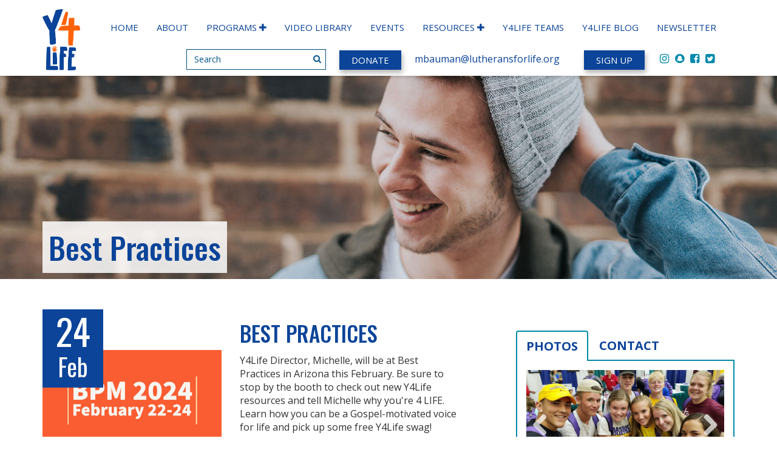

--- FILE ---
content_type: text/html; charset=UTF-8
request_url: https://y4life.org/event/best-practices-2/
body_size: 30328
content:
<!doctype html>
<html lang="en-US">
  <head>
  <meta charset="utf-8">
<script type="text/javascript">
/* <![CDATA[ */
var gform;gform||(document.addEventListener("gform_main_scripts_loaded",function(){gform.scriptsLoaded=!0}),document.addEventListener("gform/theme/scripts_loaded",function(){gform.themeScriptsLoaded=!0}),window.addEventListener("DOMContentLoaded",function(){gform.domLoaded=!0}),gform={domLoaded:!1,scriptsLoaded:!1,themeScriptsLoaded:!1,isFormEditor:()=>"function"==typeof InitializeEditor,callIfLoaded:function(o){return!(!gform.domLoaded||!gform.scriptsLoaded||!gform.themeScriptsLoaded&&!gform.isFormEditor()||(gform.isFormEditor()&&console.warn("The use of gform.initializeOnLoaded() is deprecated in the form editor context and will be removed in Gravity Forms 3.1."),o(),0))},initializeOnLoaded:function(o){gform.callIfLoaded(o)||(document.addEventListener("gform_main_scripts_loaded",()=>{gform.scriptsLoaded=!0,gform.callIfLoaded(o)}),document.addEventListener("gform/theme/scripts_loaded",()=>{gform.themeScriptsLoaded=!0,gform.callIfLoaded(o)}),window.addEventListener("DOMContentLoaded",()=>{gform.domLoaded=!0,gform.callIfLoaded(o)}))},hooks:{action:{},filter:{}},addAction:function(o,r,e,t){gform.addHook("action",o,r,e,t)},addFilter:function(o,r,e,t){gform.addHook("filter",o,r,e,t)},doAction:function(o){gform.doHook("action",o,arguments)},applyFilters:function(o){return gform.doHook("filter",o,arguments)},removeAction:function(o,r){gform.removeHook("action",o,r)},removeFilter:function(o,r,e){gform.removeHook("filter",o,r,e)},addHook:function(o,r,e,t,n){null==gform.hooks[o][r]&&(gform.hooks[o][r]=[]);var d=gform.hooks[o][r];null==n&&(n=r+"_"+d.length),gform.hooks[o][r].push({tag:n,callable:e,priority:t=null==t?10:t})},doHook:function(r,o,e){var t;if(e=Array.prototype.slice.call(e,1),null!=gform.hooks[r][o]&&((o=gform.hooks[r][o]).sort(function(o,r){return o.priority-r.priority}),o.forEach(function(o){"function"!=typeof(t=o.callable)&&(t=window[t]),"action"==r?t.apply(null,e):e[0]=t.apply(null,e)})),"filter"==r)return e[0]},removeHook:function(o,r,t,n){var e;null!=gform.hooks[o][r]&&(e=(e=gform.hooks[o][r]).filter(function(o,r,e){return!!(null!=n&&n!=o.tag||null!=t&&t!=o.priority)}),gform.hooks[o][r]=e)}});
/* ]]> */
</script>

  <meta http-equiv="x-ua-compatible" content="ie=edge">
  <meta name="viewport" content="width=device-width, initial-scale=1">
  <link rel="stylesheet" href="https://cdnjs.cloudflare.com/ajax/libs/animate.css/3.5.2/animate.min.css">
  
  

  <link href="https://y4life.org/wp-content/themes/y4life/font-awesome/css/font-awesome.min.css" rel="stylesheet" />
  <link rel="stylesheet" type="text/css" media="all"
    href="https://y4life.org/wp-content/themes/y4life/stellarnav/css/stellarnav.min.css">
  <title>Best Practices &#8211; Y4Life</title>
<link data-rocket-preload as="style" href="https://fonts.googleapis.com/css2?family=Open+Sans:ital,wght@0,300;0,400;0,600;0,700;0,800;1,300;1,400;1,600;1,700;1,800&#038;family=Oswald:wght@200;300;400;500;600;700&#038;display=swap" rel="preload">
<link href="https://fonts.googleapis.com/css2?family=Open+Sans:ital,wght@0,300;0,400;0,600;0,700;0,800;1,300;1,400;1,600;1,700;1,800&#038;family=Oswald:wght@200;300;400;500;600;700&#038;display=swap" media="print" onload="this.media=&#039;all&#039;" rel="stylesheet">
<noscript data-wpr-hosted-gf-parameters=""><link rel="stylesheet" href="https://fonts.googleapis.com/css2?family=Open+Sans:ital,wght@0,300;0,400;0,600;0,700;0,800;1,300;1,400;1,600;1,700;1,800&#038;family=Oswald:wght@200;300;400;500;600;700&#038;display=swap"></noscript>
<meta name='robots' content='max-image-preview:large' />
<link rel='dns-prefetch' href='//cdnjs.cloudflare.com' />
<link href='https://fonts.gstatic.com' crossorigin rel='preconnect' />
<link rel="alternate" title="oEmbed (JSON)" type="application/json+oembed" href="https://y4life.org/wp-json/oembed/1.0/embed?url=https%3A%2F%2Fy4life.org%2Fevent%2Fbest-practices-2%2F" />
<link rel="alternate" title="oEmbed (XML)" type="text/xml+oembed" href="https://y4life.org/wp-json/oembed/1.0/embed?url=https%3A%2F%2Fy4life.org%2Fevent%2Fbest-practices-2%2F&#038;format=xml" />
<style id='wp-img-auto-sizes-contain-inline-css' type='text/css'>
img:is([sizes=auto i],[sizes^="auto," i]){contain-intrinsic-size:3000px 1500px}
/*# sourceURL=wp-img-auto-sizes-contain-inline-css */
</style>
<link rel='stylesheet' id='sbi_styles-css' href='https://y4life.org/wp-content/plugins/instagram-feed/css/sbi-styles.min.css?ver=6.10.0' type='text/css' media='all' />
<style id='wp-emoji-styles-inline-css' type='text/css'>

	img.wp-smiley, img.emoji {
		display: inline !important;
		border: none !important;
		box-shadow: none !important;
		height: 1em !important;
		width: 1em !important;
		margin: 0 0.07em !important;
		vertical-align: -0.1em !important;
		background: none !important;
		padding: 0 !important;
	}
/*# sourceURL=wp-emoji-styles-inline-css */
</style>
<style id='wp-block-library-inline-css' type='text/css'>
:root{--wp-block-synced-color:#7a00df;--wp-block-synced-color--rgb:122,0,223;--wp-bound-block-color:var(--wp-block-synced-color);--wp-editor-canvas-background:#ddd;--wp-admin-theme-color:#007cba;--wp-admin-theme-color--rgb:0,124,186;--wp-admin-theme-color-darker-10:#006ba1;--wp-admin-theme-color-darker-10--rgb:0,107,160.5;--wp-admin-theme-color-darker-20:#005a87;--wp-admin-theme-color-darker-20--rgb:0,90,135;--wp-admin-border-width-focus:2px}@media (min-resolution:192dpi){:root{--wp-admin-border-width-focus:1.5px}}.wp-element-button{cursor:pointer}:root .has-very-light-gray-background-color{background-color:#eee}:root .has-very-dark-gray-background-color{background-color:#313131}:root .has-very-light-gray-color{color:#eee}:root .has-very-dark-gray-color{color:#313131}:root .has-vivid-green-cyan-to-vivid-cyan-blue-gradient-background{background:linear-gradient(135deg,#00d084,#0693e3)}:root .has-purple-crush-gradient-background{background:linear-gradient(135deg,#34e2e4,#4721fb 50%,#ab1dfe)}:root .has-hazy-dawn-gradient-background{background:linear-gradient(135deg,#faaca8,#dad0ec)}:root .has-subdued-olive-gradient-background{background:linear-gradient(135deg,#fafae1,#67a671)}:root .has-atomic-cream-gradient-background{background:linear-gradient(135deg,#fdd79a,#004a59)}:root .has-nightshade-gradient-background{background:linear-gradient(135deg,#330968,#31cdcf)}:root .has-midnight-gradient-background{background:linear-gradient(135deg,#020381,#2874fc)}:root{--wp--preset--font-size--normal:16px;--wp--preset--font-size--huge:42px}.has-regular-font-size{font-size:1em}.has-larger-font-size{font-size:2.625em}.has-normal-font-size{font-size:var(--wp--preset--font-size--normal)}.has-huge-font-size{font-size:var(--wp--preset--font-size--huge)}.has-text-align-center{text-align:center}.has-text-align-left{text-align:left}.has-text-align-right{text-align:right}.has-fit-text{white-space:nowrap!important}#end-resizable-editor-section{display:none}.aligncenter{clear:both}.items-justified-left{justify-content:flex-start}.items-justified-center{justify-content:center}.items-justified-right{justify-content:flex-end}.items-justified-space-between{justify-content:space-between}.screen-reader-text{border:0;clip-path:inset(50%);height:1px;margin:-1px;overflow:hidden;padding:0;position:absolute;width:1px;word-wrap:normal!important}.screen-reader-text:focus{background-color:#ddd;clip-path:none;color:#444;display:block;font-size:1em;height:auto;left:5px;line-height:normal;padding:15px 23px 14px;text-decoration:none;top:5px;width:auto;z-index:100000}html :where(.has-border-color){border-style:solid}html :where([style*=border-top-color]){border-top-style:solid}html :where([style*=border-right-color]){border-right-style:solid}html :where([style*=border-bottom-color]){border-bottom-style:solid}html :where([style*=border-left-color]){border-left-style:solid}html :where([style*=border-width]){border-style:solid}html :where([style*=border-top-width]){border-top-style:solid}html :where([style*=border-right-width]){border-right-style:solid}html :where([style*=border-bottom-width]){border-bottom-style:solid}html :where([style*=border-left-width]){border-left-style:solid}html :where(img[class*=wp-image-]){height:auto;max-width:100%}:where(figure){margin:0 0 1em}html :where(.is-position-sticky){--wp-admin--admin-bar--position-offset:var(--wp-admin--admin-bar--height,0px)}@media screen and (max-width:600px){html :where(.is-position-sticky){--wp-admin--admin-bar--position-offset:0px}}

/*# sourceURL=wp-block-library-inline-css */
</style><style id='global-styles-inline-css' type='text/css'>
:root{--wp--preset--aspect-ratio--square: 1;--wp--preset--aspect-ratio--4-3: 4/3;--wp--preset--aspect-ratio--3-4: 3/4;--wp--preset--aspect-ratio--3-2: 3/2;--wp--preset--aspect-ratio--2-3: 2/3;--wp--preset--aspect-ratio--16-9: 16/9;--wp--preset--aspect-ratio--9-16: 9/16;--wp--preset--color--black: #000000;--wp--preset--color--cyan-bluish-gray: #abb8c3;--wp--preset--color--white: #ffffff;--wp--preset--color--pale-pink: #f78da7;--wp--preset--color--vivid-red: #cf2e2e;--wp--preset--color--luminous-vivid-orange: #ff6900;--wp--preset--color--luminous-vivid-amber: #fcb900;--wp--preset--color--light-green-cyan: #7bdcb5;--wp--preset--color--vivid-green-cyan: #00d084;--wp--preset--color--pale-cyan-blue: #8ed1fc;--wp--preset--color--vivid-cyan-blue: #0693e3;--wp--preset--color--vivid-purple: #9b51e0;--wp--preset--gradient--vivid-cyan-blue-to-vivid-purple: linear-gradient(135deg,rgb(6,147,227) 0%,rgb(155,81,224) 100%);--wp--preset--gradient--light-green-cyan-to-vivid-green-cyan: linear-gradient(135deg,rgb(122,220,180) 0%,rgb(0,208,130) 100%);--wp--preset--gradient--luminous-vivid-amber-to-luminous-vivid-orange: linear-gradient(135deg,rgb(252,185,0) 0%,rgb(255,105,0) 100%);--wp--preset--gradient--luminous-vivid-orange-to-vivid-red: linear-gradient(135deg,rgb(255,105,0) 0%,rgb(207,46,46) 100%);--wp--preset--gradient--very-light-gray-to-cyan-bluish-gray: linear-gradient(135deg,rgb(238,238,238) 0%,rgb(169,184,195) 100%);--wp--preset--gradient--cool-to-warm-spectrum: linear-gradient(135deg,rgb(74,234,220) 0%,rgb(151,120,209) 20%,rgb(207,42,186) 40%,rgb(238,44,130) 60%,rgb(251,105,98) 80%,rgb(254,248,76) 100%);--wp--preset--gradient--blush-light-purple: linear-gradient(135deg,rgb(255,206,236) 0%,rgb(152,150,240) 100%);--wp--preset--gradient--blush-bordeaux: linear-gradient(135deg,rgb(254,205,165) 0%,rgb(254,45,45) 50%,rgb(107,0,62) 100%);--wp--preset--gradient--luminous-dusk: linear-gradient(135deg,rgb(255,203,112) 0%,rgb(199,81,192) 50%,rgb(65,88,208) 100%);--wp--preset--gradient--pale-ocean: linear-gradient(135deg,rgb(255,245,203) 0%,rgb(182,227,212) 50%,rgb(51,167,181) 100%);--wp--preset--gradient--electric-grass: linear-gradient(135deg,rgb(202,248,128) 0%,rgb(113,206,126) 100%);--wp--preset--gradient--midnight: linear-gradient(135deg,rgb(2,3,129) 0%,rgb(40,116,252) 100%);--wp--preset--font-size--small: 13px;--wp--preset--font-size--medium: 20px;--wp--preset--font-size--large: 36px;--wp--preset--font-size--x-large: 42px;--wp--preset--spacing--20: 0.44rem;--wp--preset--spacing--30: 0.67rem;--wp--preset--spacing--40: 1rem;--wp--preset--spacing--50: 1.5rem;--wp--preset--spacing--60: 2.25rem;--wp--preset--spacing--70: 3.38rem;--wp--preset--spacing--80: 5.06rem;--wp--preset--shadow--natural: 6px 6px 9px rgba(0, 0, 0, 0.2);--wp--preset--shadow--deep: 12px 12px 50px rgba(0, 0, 0, 0.4);--wp--preset--shadow--sharp: 6px 6px 0px rgba(0, 0, 0, 0.2);--wp--preset--shadow--outlined: 6px 6px 0px -3px rgb(255, 255, 255), 6px 6px rgb(0, 0, 0);--wp--preset--shadow--crisp: 6px 6px 0px rgb(0, 0, 0);}:where(.is-layout-flex){gap: 0.5em;}:where(.is-layout-grid){gap: 0.5em;}body .is-layout-flex{display: flex;}.is-layout-flex{flex-wrap: wrap;align-items: center;}.is-layout-flex > :is(*, div){margin: 0;}body .is-layout-grid{display: grid;}.is-layout-grid > :is(*, div){margin: 0;}:where(.wp-block-columns.is-layout-flex){gap: 2em;}:where(.wp-block-columns.is-layout-grid){gap: 2em;}:where(.wp-block-post-template.is-layout-flex){gap: 1.25em;}:where(.wp-block-post-template.is-layout-grid){gap: 1.25em;}.has-black-color{color: var(--wp--preset--color--black) !important;}.has-cyan-bluish-gray-color{color: var(--wp--preset--color--cyan-bluish-gray) !important;}.has-white-color{color: var(--wp--preset--color--white) !important;}.has-pale-pink-color{color: var(--wp--preset--color--pale-pink) !important;}.has-vivid-red-color{color: var(--wp--preset--color--vivid-red) !important;}.has-luminous-vivid-orange-color{color: var(--wp--preset--color--luminous-vivid-orange) !important;}.has-luminous-vivid-amber-color{color: var(--wp--preset--color--luminous-vivid-amber) !important;}.has-light-green-cyan-color{color: var(--wp--preset--color--light-green-cyan) !important;}.has-vivid-green-cyan-color{color: var(--wp--preset--color--vivid-green-cyan) !important;}.has-pale-cyan-blue-color{color: var(--wp--preset--color--pale-cyan-blue) !important;}.has-vivid-cyan-blue-color{color: var(--wp--preset--color--vivid-cyan-blue) !important;}.has-vivid-purple-color{color: var(--wp--preset--color--vivid-purple) !important;}.has-black-background-color{background-color: var(--wp--preset--color--black) !important;}.has-cyan-bluish-gray-background-color{background-color: var(--wp--preset--color--cyan-bluish-gray) !important;}.has-white-background-color{background-color: var(--wp--preset--color--white) !important;}.has-pale-pink-background-color{background-color: var(--wp--preset--color--pale-pink) !important;}.has-vivid-red-background-color{background-color: var(--wp--preset--color--vivid-red) !important;}.has-luminous-vivid-orange-background-color{background-color: var(--wp--preset--color--luminous-vivid-orange) !important;}.has-luminous-vivid-amber-background-color{background-color: var(--wp--preset--color--luminous-vivid-amber) !important;}.has-light-green-cyan-background-color{background-color: var(--wp--preset--color--light-green-cyan) !important;}.has-vivid-green-cyan-background-color{background-color: var(--wp--preset--color--vivid-green-cyan) !important;}.has-pale-cyan-blue-background-color{background-color: var(--wp--preset--color--pale-cyan-blue) !important;}.has-vivid-cyan-blue-background-color{background-color: var(--wp--preset--color--vivid-cyan-blue) !important;}.has-vivid-purple-background-color{background-color: var(--wp--preset--color--vivid-purple) !important;}.has-black-border-color{border-color: var(--wp--preset--color--black) !important;}.has-cyan-bluish-gray-border-color{border-color: var(--wp--preset--color--cyan-bluish-gray) !important;}.has-white-border-color{border-color: var(--wp--preset--color--white) !important;}.has-pale-pink-border-color{border-color: var(--wp--preset--color--pale-pink) !important;}.has-vivid-red-border-color{border-color: var(--wp--preset--color--vivid-red) !important;}.has-luminous-vivid-orange-border-color{border-color: var(--wp--preset--color--luminous-vivid-orange) !important;}.has-luminous-vivid-amber-border-color{border-color: var(--wp--preset--color--luminous-vivid-amber) !important;}.has-light-green-cyan-border-color{border-color: var(--wp--preset--color--light-green-cyan) !important;}.has-vivid-green-cyan-border-color{border-color: var(--wp--preset--color--vivid-green-cyan) !important;}.has-pale-cyan-blue-border-color{border-color: var(--wp--preset--color--pale-cyan-blue) !important;}.has-vivid-cyan-blue-border-color{border-color: var(--wp--preset--color--vivid-cyan-blue) !important;}.has-vivid-purple-border-color{border-color: var(--wp--preset--color--vivid-purple) !important;}.has-vivid-cyan-blue-to-vivid-purple-gradient-background{background: var(--wp--preset--gradient--vivid-cyan-blue-to-vivid-purple) !important;}.has-light-green-cyan-to-vivid-green-cyan-gradient-background{background: var(--wp--preset--gradient--light-green-cyan-to-vivid-green-cyan) !important;}.has-luminous-vivid-amber-to-luminous-vivid-orange-gradient-background{background: var(--wp--preset--gradient--luminous-vivid-amber-to-luminous-vivid-orange) !important;}.has-luminous-vivid-orange-to-vivid-red-gradient-background{background: var(--wp--preset--gradient--luminous-vivid-orange-to-vivid-red) !important;}.has-very-light-gray-to-cyan-bluish-gray-gradient-background{background: var(--wp--preset--gradient--very-light-gray-to-cyan-bluish-gray) !important;}.has-cool-to-warm-spectrum-gradient-background{background: var(--wp--preset--gradient--cool-to-warm-spectrum) !important;}.has-blush-light-purple-gradient-background{background: var(--wp--preset--gradient--blush-light-purple) !important;}.has-blush-bordeaux-gradient-background{background: var(--wp--preset--gradient--blush-bordeaux) !important;}.has-luminous-dusk-gradient-background{background: var(--wp--preset--gradient--luminous-dusk) !important;}.has-pale-ocean-gradient-background{background: var(--wp--preset--gradient--pale-ocean) !important;}.has-electric-grass-gradient-background{background: var(--wp--preset--gradient--electric-grass) !important;}.has-midnight-gradient-background{background: var(--wp--preset--gradient--midnight) !important;}.has-small-font-size{font-size: var(--wp--preset--font-size--small) !important;}.has-medium-font-size{font-size: var(--wp--preset--font-size--medium) !important;}.has-large-font-size{font-size: var(--wp--preset--font-size--large) !important;}.has-x-large-font-size{font-size: var(--wp--preset--font-size--x-large) !important;}
/*# sourceURL=global-styles-inline-css */
</style>

<style id='classic-theme-styles-inline-css' type='text/css'>
/*! This file is auto-generated */
.wp-block-button__link{color:#fff;background-color:#32373c;border-radius:9999px;box-shadow:none;text-decoration:none;padding:calc(.667em + 2px) calc(1.333em + 2px);font-size:1.125em}.wp-block-file__button{background:#32373c;color:#fff;text-decoration:none}
/*# sourceURL=/wp-includes/css/classic-themes.min.css */
</style>
<link rel='stylesheet' id='ctct_form_styles-css' href='https://y4life.org/wp-content/plugins/constant-contact-forms/assets/css/style.css?ver=2.16.0' type='text/css' media='all' />
<link rel='stylesheet' id='vsel-styles-css' href='https://y4life.org/wp-content/plugins/very-simple-event-list/css/vsel-style.min.css?ver=6.9' type='text/css' media='all' />
<link rel='stylesheet' id='flexslider-css-css' href='https://y4life.org/wp-content/themes/y4life/assets/flexslider/flexslider.css' type='text/css' media='all' />
<link rel='stylesheet' id='sage/css-css' href='https://y4life.org/wp-content/themes/y4life/dist/styles/main.css' type='text/css' media='all' />
<script type="text/javascript" src="https://y4life.org/wp-includes/js/jquery/jquery.min.js?ver=3.7.1" id="jquery-core-js"></script>
<script type="text/javascript" src="https://y4life.org/wp-includes/js/jquery/jquery-migrate.min.js?ver=3.4.1" id="jquery-migrate-js"></script>
<link rel="https://api.w.org/" href="https://y4life.org/wp-json/" /><link rel="alternate" title="JSON" type="application/json" href="https://y4life.org/wp-json/wp/v2/event/2196" /><link rel="EditURI" type="application/rsd+xml" title="RSD" href="https://y4life.org/xmlrpc.php?rsd" />
<meta name="generator" content="WordPress 6.9" />
<link rel="canonical" href="https://y4life.org/event/best-practices-2/" />
<link rel='shortlink' href='https://y4life.org/?p=2196' />
<link rel="icon" href="https://y4life.org/wp-content/uploads/2023/01/cropped-Untitled-design-32x32.png" sizes="32x32" />
<link rel="icon" href="https://y4life.org/wp-content/uploads/2023/01/cropped-Untitled-design-192x192.png" sizes="192x192" />
<link rel="apple-touch-icon" href="https://y4life.org/wp-content/uploads/2023/01/cropped-Untitled-design-180x180.png" />
<meta name="msapplication-TileImage" content="https://y4life.org/wp-content/uploads/2023/01/cropped-Untitled-design-270x270.png" />
		<style type="text/css" id="wp-custom-css">
			.event-image {
    width: 100%;
    height: 300px;
    background-position: center;
    background-size: contain !important;
    background-repeat: no-repeat;
	    padding: 0;
}
.gform-theme--api, .gform-theme--foundation {
    --gf-form-gap-x: 16px;
    --gf-form-gap-y: 16px;
}

body .gform_wrapper .top_label input:not([type=radio]):not([type=checkbox]):not([type=submit]):not([type=button]):not([type=image]):not([type=file]), body .gform_wrapper .top_label select, body .gform_wrapper .top_label textarea {
    border: 1px solid #000;
    background: #fff;
    color: #000;
    width: 100%;
}		</style>
		  <!-- Global site tag (gtag.js) - Google Analytics -->
  <script async src="https://www.googletagmanager.com/gtag/js?id=UA-11977950-2"></script>
  <script>
    window.dataLayer = window.dataLayer || [];

    function gtag() {
      dataLayer.push(arguments);
    }
    gtag('js', new Date());

    gtag('config', 'UA-11977950-2');
  </script>
  <!-- Google Tag Manager -->
  <script>
    (function (w, d, s, l, i) {
      w[l] = w[l] || [];
      w[l].push({
        'gtm.start': new Date().getTime(),
        event: 'gtm.js'
      });
      var f = d.getElementsByTagName(s)[0],
        j = d.createElement(s),
        dl = l != 'dataLayer' ? '&l=' + l : '';
      j.async = true;
      j.src =
        'https://www.googletagmanager.com/gtm.js?id=' + i + dl;
      f.parentNode.insertBefore(j, f);
    })(window, document, 'script', 'dataLayer', 'GTM-THQJVLC');
  </script>
  <!-- End Google Tag Manager -->
<link rel='stylesheet' id='gform_basic-css' href='https://y4life.org/wp-content/plugins/gravityforms/assets/css/dist/basic.min.css?ver=2.9.26' type='text/css' media='all' />
<link rel='stylesheet' id='gform_theme_components-css' href='https://y4life.org/wp-content/plugins/gravityforms/assets/css/dist/theme-components.min.css?ver=2.9.26' type='text/css' media='all' />
<link rel='stylesheet' id='gform_theme-css' href='https://y4life.org/wp-content/plugins/gravityforms/assets/css/dist/theme.min.css?ver=2.9.26' type='text/css' media='all' />
<meta name="generator" content="WP Rocket 3.20.3" data-wpr-features="wpr_preload_links wpr_desktop" /></head>  <body class="wp-singular event-template-default single single-event postid-2196 wp-embed-responsive wp-theme-y4life single-vsel-past ctct-y4life best-practices-2 sidebar-primary">
   <!-- Google Tag Manager (noscript) --> 
<noscript><iframe src="https://www.googletagmanager.com/ns.html?id=GTM-THQJVLC" 
  height="0" width="0" style="display:none;visibility:hidden"></iframe></noscript> 
  <!-- End Google Tag Manager (noscript) --> 
   <!-- Begin Constant Contact Active Forms -->

<script> var _ctct_m = "aaa3acd1ede9f5341543171f00b38423"; </script>

<script id="signupScript" src="//static.ctctcdn.com/js/signup-form-widget/current/signup-form-widget.min.js" async defer></script>

<!-- End Constant Contact Active Forms -->
    <header data-rocket-location-hash="9743b3332db82924cbf242488da104de" class="main-header">
  <div class="nav-primary navbar navbar-default" role="navigation">
      <div class="mobile-phone container text-center visible-xs">
         <div class="row">
                     <div class="col-xs-6 phone"><a href="tel:8883645433">
         Call
          </a></div>
                         <div class="col-xs-6 text"><a href="mailto:">Email</a></div>          
         
                                <div class="col-xs-6 text"> <a  href="https://interland3.donorperfect.net/weblink/WebLink.aspx?name=lutheforlife&#038;id=102" target="_blank">Donate</a></div>
                                  <div class="col-xs-6 phone"> <a  href="https://y4life.org/sign-up/" target="_self">Sign Up</a></div>
          
    </div>
        </div>
   	<div data-rocket-location-hash="40f22408a88335a0945fffe944caafc3" class="container">  
    	<div class="hidden-xs">      
        <!-- Brand and toggle get grouped for better mobile display -->
        <div class="navbar-header">
          <button type="button" class="navbar-toggle" data-toggle="collapse" data-target="#bs-example-navbar-collapse-1"> <span class="sr-only">Toggle navigation</span> <span class="icon-bar"></span> <span class="icon-bar"></span> <span class="icon-bar"></span> </button>
          <a class="navbar-brand brand" href="https://y4life.org/"><img src="https://y4life.org/wp-content/uploads/2023/01/NEW-Y4Life-Logo.png" alt="CLM logo" class="img-responsive header-logo" /></a> </div>
        <div id="bs-example-navbar-collapse-1" class="collapse navbar-collapse"><ul id="menu-header-navigation" class="nav navbar-nav navbar-right"><li id="menu-item-557" class="menu-item menu-item-type-post_type menu-item-object-page menu-item-home menu-item-557"><a title="Home" href="https://y4life.org/">Home</a></li>
<li id="menu-item-111" class="menu-item menu-item-type-post_type menu-item-object-page menu-item-111"><a title="About" href="https://y4life.org/about/">About</a></li>
<li id="menu-item-243" class="menu-item menu-item-type-post_type menu-item-object-page menu-item-has-children menu-item-243 dropdown"><a title="Programs" href="https://y4life.org/programs/" data-toggle="dropdown" class="dropdown-toggle" aria-haspopup="true">Programs <i class="fa fa-plus"></i></a>
<ul class=" dropdown-menu">
	<li id="menu-item-2231" class="menu-item menu-item-type-post_type menu-item-object-page menu-item-has-children menu-item-2231 dropdown"><a title="Local Programs" href="https://y4life.org/programs/local-programs/">Local Programs</a>
	<ul class=" dropdown-menu">
		<li id="menu-item-2444" class="menu-item menu-item-type-post_type menu-item-object-page menu-item-2444"><a title="High School and College Y4Life Teams" href="https://y4life.org/programs/local-programs/programs-local-programs-high-school-and-college-y4life-teams/">High School and College Y4Life Teams</a></li>
		<li id="menu-item-2447" class="menu-item menu-item-type-post_type menu-item-object-page menu-item-2447"><a title="Life Lessons" href="https://y4life.org/programs/local-programs/programs-local-programs-y4life-lessons/">Life Lessons</a></li>
		<li id="menu-item-2445" class="menu-item menu-item-type-post_type menu-item-object-page menu-item-2445"><a title="Owen’s Mission" href="https://y4life.org/programs/local-programs/programs-local-programs-owens-mission/">Owen’s Mission</a></li>
	</ul>
</li>
	<li id="menu-item-2605" class="menu-item menu-item-type-post_type menu-item-object-page menu-item-has-children menu-item-2605 dropdown"><a title="Regional Programs" href="https://y4life.org/programs/regional-programs/">Regional Programs</a>
	<ul class=" dropdown-menu">
		<li id="menu-item-2446" class="menu-item menu-item-type-post_type menu-item-object-page menu-item-2446"><a title="Y4Life Apologetics Retreat" href="https://y4life.org/programs/regional-programs/programs-local-programs-y4life-apologetics-course/">Y4Life Apologetics Retreat</a></li>
		<li id="menu-item-2464" class="menu-item menu-item-type-post_type menu-item-object-page menu-item-2464"><a title="Y4Life College Leadership Retreat" href="https://y4life.org/programs/regional-programs/programs-national-programs-y4life-college-leadership-retreat/">Y4Life College Leadership Retreat</a></li>
		<li id="menu-item-2465" class="menu-item menu-item-type-post_type menu-item-object-page menu-item-2465"><a title="Y4Life High School Leadership Retreat" href="https://y4life.org/programs/regional-programs/programs-national-programs-y4life-high-school-leadership-retreat/">Y4Life High School Leadership Retreat</a></li>
		<li id="menu-item-2448" class="menu-item menu-item-type-post_type menu-item-object-page menu-item-2448"><a title="From Fertilization to Forever" href="https://y4life.org/programs/regional-programs/programs-local-programs-y4life-retreats-and-conferences/">From Fertilization to Forever</a></li>
	</ul>
</li>
	<li id="menu-item-2230" class="menu-item menu-item-type-post_type menu-item-object-page menu-item-has-children menu-item-2230 dropdown"><a title="National Programs" href="https://y4life.org/programs/national-programs/">National Programs</a>
	<ul class=" dropdown-menu">
		<li id="menu-item-2466" class="menu-item menu-item-type-post_type menu-item-object-page menu-item-2466"><a title="Y4Life in Washington, D.C." href="https://y4life.org/programs/national-programs/programs-national-programs-y4life-in-washington-d-c/">Y4Life in Washington, D.C.</a></li>
		<li id="menu-item-2467" class="menu-item menu-item-type-post_type menu-item-object-page menu-item-2467"><a title="Y4Life Summit" href="https://y4life.org/programs/national-programs/programs-national-programs-y4life-summit/">Y4Life Summit</a></li>
		<li id="menu-item-2606" class="menu-item menu-item-type-post_type menu-item-object-page menu-item-2606"><a title="Hope 4 Healing: Y4Life Gender Conference" href="https://y4life.org/programs/national-programs/hope-4-healing-y4life-gender-conference/">Hope 4 Healing: Y4Life Gender Conference</a></li>
	</ul>
</li>
	<li id="menu-item-2229" class="menu-item menu-item-type-post_type menu-item-object-page menu-item-has-children menu-item-2229 dropdown"><a title="Digital Programs" href="https://y4life.org/programs/digital-programs/">Digital Programs</a>
	<ul class=" dropdown-menu">
		<li id="menu-item-2462" class="menu-item menu-item-type-post_type menu-item-object-page menu-item-2462"><a title="Chats 4 Life" href="https://y4life.org/programs/digital-programs/programs-digital-programs-chats-4-life/">Chats 4 Life</a></li>
		<li id="menu-item-2468" class="menu-item menu-item-type-post_type menu-item-object-page menu-item-2468"><a title="Youth4Life Podcast" href="https://y4life.org/youth4life-podcast/">Youth4Life Podcast</a></li>
	</ul>
</li>
	<li id="menu-item-2626" class="menu-item menu-item-type-post_type menu-item-object-page menu-item-2626"><a title="Teaching 4 Life Award" href="https://y4life.org/programs/teaching-4-life-award/">Teaching 4 Life Award</a></li>
	<li id="menu-item-2629" class="menu-item menu-item-type-post_type menu-item-object-page menu-item-2629"><a title="Y4Life Internship" href="https://y4life.org/programs/y4life-internship/">Y4Life Internship</a></li>
</ul>
</li>
<li id="menu-item-588" class="menu-item menu-item-type-post_type menu-item-object-page menu-item-588"><a title="Video Library" href="https://y4life.org/video-library/">Video Library</a></li>
<li id="menu-item-244" class="menu-item menu-item-type-post_type menu-item-object-page menu-item-244"><a title="Events" href="https://y4life.org/events/">Events</a></li>
<li id="menu-item-654" class="menu-item menu-item-type-post_type menu-item-object-page menu-item-has-children menu-item-654 dropdown"><a title="Resources" href="https://y4life.org/resources/" data-toggle="dropdown" class="dropdown-toggle" aria-haspopup="true">Resources <i class="fa fa-plus"></i></a>
<ul class=" dropdown-menu">
	<li id="menu-item-2813" class="menu-item menu-item-type-post_type menu-item-object-page menu-item-2813"><a title="Youth4Life Podcast" href="https://y4life.org/youth4life-podcast/">Youth4Life Podcast</a></li>
	<li id="menu-item-2242" class="menu-item menu-item-type-post_type menu-item-object-page menu-item-2242"><a title="Life Team Resources" href="https://y4life.org/resources/life-teams-resources/">Life Team Resources</a></li>
	<li id="menu-item-2241" class="menu-item menu-item-type-post_type menu-item-object-page menu-item-2241"><a title="Abortion Resources" href="https://y4life.org/resources/abortion-resources/">Abortion Resources</a></li>
	<li id="menu-item-2240" class="menu-item menu-item-type-post_type menu-item-object-page menu-item-2240"><a title="Beginning of Life Resources" href="https://y4life.org/resources/beginning-of-life-resources/">Beginning of Life Resources</a></li>
	<li id="menu-item-2239" class="menu-item menu-item-type-post_type menu-item-object-page menu-item-2239"><a title="Bioethics Resources" href="https://y4life.org/resources/bioethics-resources/">Bioethics Resources</a></li>
	<li id="menu-item-2238" class="menu-item menu-item-type-post_type menu-item-object-page menu-item-2238"><a title="Disability Resources" href="https://y4life.org/resources/disability-resources/">Disability Resources</a></li>
	<li id="menu-item-2237" class="menu-item menu-item-type-post_type menu-item-object-page menu-item-2237"><a title="Education Resources" href="https://y4life.org/resources/education-resources/">Education Resources</a></li>
	<li id="menu-item-2236" class="menu-item menu-item-type-post_type menu-item-object-page menu-item-2236"><a title="End of Life Resources" href="https://y4life.org/resources/end-of-life-resources/">End of Life Resources</a></li>
	<li id="menu-item-2232" class="menu-item menu-item-type-post_type menu-item-object-page menu-item-2232"><a title="Family Resources" href="https://y4life.org/resources/family-resources/">Family Resources</a></li>
	<li id="menu-item-2235" class="menu-item menu-item-type-post_type menu-item-object-page menu-item-2235"><a title="Identity Resources" href="https://y4life.org/resources/identity-resources/">Identity Resources</a></li>
	<li id="menu-item-2867" class="menu-item menu-item-type-post_type menu-item-object-page menu-item-2867"><a title="Human Care Resources" href="https://y4life.org/resources/human-care-resources/">Human Care Resources</a></li>
	<li id="menu-item-2234" class="menu-item menu-item-type-post_type menu-item-object-page menu-item-2234"><a title="Love, Marriage, and Sexuality Resources" href="https://y4life.org/resources/love-marriage-and-sexuality-resources/">Love, Marriage, and Sexuality Resources</a></li>
	<li id="menu-item-2233" class="menu-item menu-item-type-post_type menu-item-object-page menu-item-2233"><a title="Mental Health Resources" href="https://y4life.org/resources/mental-health-resources/">Mental Health Resources</a></li>
</ul>
</li>
<li id="menu-item-245" class="menu-item menu-item-type-post_type menu-item-object-page menu-item-245"><a title="Y4Life Teams" href="https://y4life.org/y4life-teams/">Y4Life Teams</a></li>
<li id="menu-item-947" class="menu-item menu-item-type-post_type menu-item-object-page current_page_parent menu-item-947"><a title="Y4Life Blog" href="https://y4life.org/y4life-blog/">Y4Life Blog</a></li>
<li id="menu-item-247" class="menu-item menu-item-type-post_type menu-item-object-page menu-item-247"><a title="Newsletter" href="https://y4life.org/newsletter/">Newsletter</a></li>
</ul></div>        <div class="head-address text-center">
        <form class="form-block" action="/">
        <div class="form-group mb-0 mr-0 position-relative">
        <label for="inputsearch" class="sr-only">Search</label>
          <input type="text" name="s" id="inputsearch" placeholder="Search" class="form-control" value="">
          <button type="submit" class="btn serch-icon" aria-label="Search"><i class="fa fa-search" aria-hidden="true"></i><span class="sr-only">Search</span></button>
        </div>
      </form>
                        <span> <a class="btn" href="https://interland3.donorperfect.net/weblink/WebLink.aspx?name=lutheforlife&#038;id=102" target="_blank">Donate</a></span>
               	<span><a href="mailto:mbauman@lutheransforlife.org">mbauman@lutheransforlife.org</a></span>
                                        <span> <a class="btn" href="https://y4life.org/sign-up/" target="_self">Sign Up</a></span>
          <ul class="head-social">
                      <li><a href="https://www.instagram.com/lfly4life/" aria-label="instagram" target="_blank"><i class="fa fa-instagram" aria-hidden="true"></i></a></li>
                                    <li><a href="https://www.snapchat.com/add/lfly4life" aria-label="snapchat" target="_blank"><i class="fa fa-snapchat" aria-hidden="true"></i></a></li>
                                    <li><a href="https://www.facebook.com/LutheransForLife" aria-label="facebook" target="_blank"><i class="fa fa-facebook-square" aria-hidden="true"></i></a></li>
                        
                        <li><a href="https://twitter.com/intent/follow?source=followbutton&#038;variant=1.0&#038;screen_name=forlifers" aria-label="twitter" target="_blank"><i class="fa fa-twitter-square" aria-hidden="true"></i></a></li>
                      </ul>
        </div>
      </div>
      <div class="row visible-xs"> <a class="navbar-brand brand" href="https://y4life.org/"><img src="https://y4life.org/wp-content/uploads/2023/01/NEW-Y4Life-Logo.png" alt="CLM logo" class="img-responsiveheader-logo" /></a>
        <div id="main-nav" class="stellarnav">
          <div class="menu-header-navigation-container"><ul id="menu-header-navigation-1" class="nav navbar-nav navbar-righ"><li class="menu-item menu-item-type-post_type menu-item-object-page menu-item-home menu-item-557"><a href="https://y4life.org/">Home</a></li>
<li class="menu-item menu-item-type-post_type menu-item-object-page menu-item-111"><a href="https://y4life.org/about/">About</a></li>
<li class="menu-item menu-item-type-post_type menu-item-object-page menu-item-has-children menu-item-243"><a href="https://y4life.org/programs/">Programs</a>
<ul class="sub-menu">
	<li class="menu-item menu-item-type-post_type menu-item-object-page menu-item-has-children menu-item-2231"><a href="https://y4life.org/programs/local-programs/">Local Programs</a>
	<ul class="sub-menu">
		<li class="menu-item menu-item-type-post_type menu-item-object-page menu-item-2444"><a href="https://y4life.org/programs/local-programs/programs-local-programs-high-school-and-college-y4life-teams/">High School and College Y4Life Teams</a></li>
		<li class="menu-item menu-item-type-post_type menu-item-object-page menu-item-2447"><a href="https://y4life.org/programs/local-programs/programs-local-programs-y4life-lessons/">Life Lessons</a></li>
		<li class="menu-item menu-item-type-post_type menu-item-object-page menu-item-2445"><a href="https://y4life.org/programs/local-programs/programs-local-programs-owens-mission/">Owen’s Mission</a></li>
	</ul>
</li>
	<li class="menu-item menu-item-type-post_type menu-item-object-page menu-item-has-children menu-item-2605"><a href="https://y4life.org/programs/regional-programs/">Regional Programs</a>
	<ul class="sub-menu">
		<li class="menu-item menu-item-type-post_type menu-item-object-page menu-item-2446"><a href="https://y4life.org/programs/regional-programs/programs-local-programs-y4life-apologetics-course/">Y4Life Apologetics Retreat</a></li>
		<li class="menu-item menu-item-type-post_type menu-item-object-page menu-item-2464"><a href="https://y4life.org/programs/regional-programs/programs-national-programs-y4life-college-leadership-retreat/">Y4Life College Leadership Retreat</a></li>
		<li class="menu-item menu-item-type-post_type menu-item-object-page menu-item-2465"><a href="https://y4life.org/programs/regional-programs/programs-national-programs-y4life-high-school-leadership-retreat/">Y4Life High School Leadership Retreat</a></li>
		<li class="menu-item menu-item-type-post_type menu-item-object-page menu-item-2448"><a href="https://y4life.org/programs/regional-programs/programs-local-programs-y4life-retreats-and-conferences/">From Fertilization to Forever</a></li>
	</ul>
</li>
	<li class="menu-item menu-item-type-post_type menu-item-object-page menu-item-has-children menu-item-2230"><a href="https://y4life.org/programs/national-programs/">National Programs</a>
	<ul class="sub-menu">
		<li class="menu-item menu-item-type-post_type menu-item-object-page menu-item-2466"><a href="https://y4life.org/programs/national-programs/programs-national-programs-y4life-in-washington-d-c/">Y4Life in Washington, D.C.</a></li>
		<li class="menu-item menu-item-type-post_type menu-item-object-page menu-item-2467"><a href="https://y4life.org/programs/national-programs/programs-national-programs-y4life-summit/">Y4Life Summit</a></li>
		<li class="menu-item menu-item-type-post_type menu-item-object-page menu-item-2606"><a href="https://y4life.org/programs/national-programs/hope-4-healing-y4life-gender-conference/">Hope 4 Healing: Y4Life Gender Conference</a></li>
	</ul>
</li>
	<li class="menu-item menu-item-type-post_type menu-item-object-page menu-item-has-children menu-item-2229"><a href="https://y4life.org/programs/digital-programs/">Digital Programs</a>
	<ul class="sub-menu">
		<li class="menu-item menu-item-type-post_type menu-item-object-page menu-item-2462"><a href="https://y4life.org/programs/digital-programs/programs-digital-programs-chats-4-life/">Chats 4 Life</a></li>
		<li class="menu-item menu-item-type-post_type menu-item-object-page menu-item-2468"><a href="https://y4life.org/youth4life-podcast/">Youth4Life Podcast</a></li>
	</ul>
</li>
	<li class="menu-item menu-item-type-post_type menu-item-object-page menu-item-2626"><a href="https://y4life.org/programs/teaching-4-life-award/">Teaching 4 Life Award</a></li>
	<li class="menu-item menu-item-type-post_type menu-item-object-page menu-item-2629"><a href="https://y4life.org/programs/y4life-internship/">Y4Life Internship</a></li>
</ul>
</li>
<li class="menu-item menu-item-type-post_type menu-item-object-page menu-item-588"><a href="https://y4life.org/video-library/">Video Library</a></li>
<li class="menu-item menu-item-type-post_type menu-item-object-page menu-item-244"><a href="https://y4life.org/events/">Events</a></li>
<li class="menu-item menu-item-type-post_type menu-item-object-page menu-item-has-children menu-item-654"><a href="https://y4life.org/resources/">Resources</a>
<ul class="sub-menu">
	<li class="menu-item menu-item-type-post_type menu-item-object-page menu-item-2813"><a href="https://y4life.org/youth4life-podcast/">Youth4Life Podcast</a></li>
	<li class="menu-item menu-item-type-post_type menu-item-object-page menu-item-2242"><a href="https://y4life.org/resources/life-teams-resources/">Life Team Resources</a></li>
	<li class="menu-item menu-item-type-post_type menu-item-object-page menu-item-2241"><a href="https://y4life.org/resources/abortion-resources/">Abortion Resources</a></li>
	<li class="menu-item menu-item-type-post_type menu-item-object-page menu-item-2240"><a href="https://y4life.org/resources/beginning-of-life-resources/">Beginning of Life Resources</a></li>
	<li class="menu-item menu-item-type-post_type menu-item-object-page menu-item-2239"><a href="https://y4life.org/resources/bioethics-resources/">Bioethics Resources</a></li>
	<li class="menu-item menu-item-type-post_type menu-item-object-page menu-item-2238"><a href="https://y4life.org/resources/disability-resources/">Disability Resources</a></li>
	<li class="menu-item menu-item-type-post_type menu-item-object-page menu-item-2237"><a href="https://y4life.org/resources/education-resources/">Education Resources</a></li>
	<li class="menu-item menu-item-type-post_type menu-item-object-page menu-item-2236"><a href="https://y4life.org/resources/end-of-life-resources/">End of Life Resources</a></li>
	<li class="menu-item menu-item-type-post_type menu-item-object-page menu-item-2232"><a href="https://y4life.org/resources/family-resources/">Family Resources</a></li>
	<li class="menu-item menu-item-type-post_type menu-item-object-page menu-item-2235"><a href="https://y4life.org/resources/identity-resources/">Identity Resources</a></li>
	<li class="menu-item menu-item-type-post_type menu-item-object-page menu-item-2867"><a href="https://y4life.org/resources/human-care-resources/">Human Care Resources</a></li>
	<li class="menu-item menu-item-type-post_type menu-item-object-page menu-item-2234"><a href="https://y4life.org/resources/love-marriage-and-sexuality-resources/">Love, Marriage, and Sexuality Resources</a></li>
	<li class="menu-item menu-item-type-post_type menu-item-object-page menu-item-2233"><a href="https://y4life.org/resources/mental-health-resources/">Mental Health Resources</a></li>
</ul>
</li>
<li class="menu-item menu-item-type-post_type menu-item-object-page menu-item-245"><a href="https://y4life.org/y4life-teams/">Y4Life Teams</a></li>
<li class="menu-item menu-item-type-post_type menu-item-object-page current_page_parent menu-item-947"><a href="https://y4life.org/y4life-blog/">Y4Life Blog</a></li>
<li class="menu-item menu-item-type-post_type menu-item-object-page menu-item-247"><a href="https://y4life.org/newsletter/">Newsletter</a></li>
</ul></div>        </div>
      </div>
    </div>
  </div>
</header>
 <div data-rocket-location-hash="86c854ceea374d9d940b22912b523a45" class="secondary banner" style=" background-image: url(https://y4life.org/wp-content/uploads/2017/07/jeremy-mcknight-ix9I7kfMpcc-unsplash-1.jpg);background-repeat:no-repeat; background-position:center; background-size:cover;">
 <div data-rocket-location-hash="e6eb6fcccd8ab4e0754c54f80a5d14c0" class="container"> 
  <h1> Best Practices  </h1>
 </div> 
</div>
        <div data-rocket-location-hash="5d14f49c0f6cf8a09cabf4266485faf2" class="wrap container" role="document">
      <div data-rocket-location-hash="16e7c02a178375fc578402c77ca7cb6a" class="content row">
        <main data-rocket-location-hash="3e2b22620a27662a0e53c0a25e44720c" class="main">
          <section class="option-box sec-content">
<div class="row">
  <div class="single-event-page"><div class="col-md-5">
                                <div class="event-block">
         <div class="event-image" style="background: url(https://y4life.org/wp-content/uploads/2023/05/BPM.jpg) center no-repeat;background-size: cover;"></div>	
		 <div class="event-loc row">								
		<div class="col-xs-4"style="position:unset"><div class="date text-center">24 <span>Feb</span></div></div>
		<div class="col-xs-8"><div class="event-address"></div><br />
		<p class="time"></p></div>
					</div>
                                    </div>    </div>                               
                               <div class="col-md-6">  <div class="desc">
                                        <h2 class="text-uppercase">Best Practices</a></h2>
                                        <p><!-- wp:paragraph -->
<p>Y4Life Director, Michelle, will be at Best Practices in Arizona this February. Be sure to stop by the booth to check out new Y4Life resources and tell Michelle why you're 4 LIFE. Learn how you can be a Gospel-motivated voice for life and pick up some free Y4Life swag!</p>
<!-- /wp:paragraph -->

<!-- wp:paragraph -->
<p><strong>BPM</strong>, which stands for<strong> Best Practices in Ministry</strong>, is a conference hosted by Christ Church Lutheran. For over 10 years we have offered this FREE conference to remind professional and lay church workers that you are loved, you are not alone, and you matter. And when we say free, we truly mean that: free meals, free shuttling, free speakers, free snacks, free activities, free registration.</p>
<!-- /wp:paragraph --></p>
                                       </div>
                            </div></div><div class="clearfix"></div>    </div>
</section>        </main><!-- /.main -->
                  <aside class="sidebar">
            <div class="sidebar-1">
  <div class="panel with-nav-tabs">
    <div class="panel-heading">
      <ul class="nav nav-tabs">
        <li class="active"><a href="#tab1default" data-toggle="tab">Photos</a></li>
        <li><a href="#tab2default" data-toggle="tab">Contact</a></li>
      </ul>
      <div class="panel-body">
        <div class="tab-content">
          <div class="tab-pane fade map in active" id="tab1default">
                        <div class="flexslider">
              <ul class="slides">
                                <li><img width="768" height="432" src="https://y4life.org/wp-content/uploads/2020/04/2019-07-13-10.14.01-768x432.jpg" class="attachment-medium_large size-medium_large" alt="" class=="img-responsive img-fluid" decoding="async" fetchpriority="high" srcset="https://y4life.org/wp-content/uploads/2020/04/2019-07-13-10.14.01-768x432.jpg 768w, https://y4life.org/wp-content/uploads/2020/04/2019-07-13-10.14.01-300x169.jpg 300w, https://y4life.org/wp-content/uploads/2020/04/2019-07-13-10.14.01-1024x576.jpg 1024w, https://y4life.org/wp-content/uploads/2020/04/2019-07-13-10.14.01-1536x864.jpg 1536w, https://y4life.org/wp-content/uploads/2020/04/2019-07-13-10.14.01-120x68.jpg 120w, https://y4life.org/wp-content/uploads/2020/04/2019-07-13-10.14.01-700x394.jpg 700w, https://y4life.org/wp-content/uploads/2020/04/2019-07-13-10.14.01.jpg 1920w" sizes="(max-width: 768px) 100vw, 768px" /></li>
                                <li><img width="768" height="432" src="https://y4life.org/wp-content/uploads/2020/04/2020-01-23-12.51.30-1-768x432.jpg" class="attachment-medium_large size-medium_large" alt="" class=="img-responsive img-fluid" decoding="async" srcset="https://y4life.org/wp-content/uploads/2020/04/2020-01-23-12.51.30-1-768x432.jpg 768w, https://y4life.org/wp-content/uploads/2020/04/2020-01-23-12.51.30-1-300x169.jpg 300w, https://y4life.org/wp-content/uploads/2020/04/2020-01-23-12.51.30-1-1024x576.jpg 1024w, https://y4life.org/wp-content/uploads/2020/04/2020-01-23-12.51.30-1-1536x864.jpg 1536w, https://y4life.org/wp-content/uploads/2020/04/2020-01-23-12.51.30-1-120x68.jpg 120w, https://y4life.org/wp-content/uploads/2020/04/2020-01-23-12.51.30-1-700x394.jpg 700w, https://y4life.org/wp-content/uploads/2020/04/2020-01-23-12.51.30-1.jpg 1920w" sizes="(max-width: 768px) 100vw, 768px" /></li>
                                <li><img width="768" height="432" src="https://y4life.org/wp-content/uploads/2020/04/2020-01-24-11.30.00-768x432.jpg" class="attachment-medium_large size-medium_large" alt="" class=="img-responsive img-fluid" decoding="async" srcset="https://y4life.org/wp-content/uploads/2020/04/2020-01-24-11.30.00-768x432.jpg 768w, https://y4life.org/wp-content/uploads/2020/04/2020-01-24-11.30.00-300x169.jpg 300w, https://y4life.org/wp-content/uploads/2020/04/2020-01-24-11.30.00-1024x576.jpg 1024w, https://y4life.org/wp-content/uploads/2020/04/2020-01-24-11.30.00-1536x864.jpg 1536w, https://y4life.org/wp-content/uploads/2020/04/2020-01-24-11.30.00-120x68.jpg 120w, https://y4life.org/wp-content/uploads/2020/04/2020-01-24-11.30.00-700x394.jpg 700w, https://y4life.org/wp-content/uploads/2020/04/2020-01-24-11.30.00.jpg 1920w" sizes="(max-width: 768px) 100vw, 768px" /></li>
                                <li><img width="768" height="432" src="https://y4life.org/wp-content/uploads/2020/04/2020-01-24-19.15.05-768x432.jpg" class="attachment-medium_large size-medium_large" alt="" class=="img-responsive img-fluid" decoding="async" srcset="https://y4life.org/wp-content/uploads/2020/04/2020-01-24-19.15.05-768x432.jpg 768w, https://y4life.org/wp-content/uploads/2020/04/2020-01-24-19.15.05-300x169.jpg 300w, https://y4life.org/wp-content/uploads/2020/04/2020-01-24-19.15.05-1024x576.jpg 1024w, https://y4life.org/wp-content/uploads/2020/04/2020-01-24-19.15.05-1536x864.jpg 1536w, https://y4life.org/wp-content/uploads/2020/04/2020-01-24-19.15.05-120x68.jpg 120w, https://y4life.org/wp-content/uploads/2020/04/2020-01-24-19.15.05-700x394.jpg 700w, https://y4life.org/wp-content/uploads/2020/04/2020-01-24-19.15.05.jpg 1920w" sizes="(max-width: 768px) 100vw, 768px" /></li>
                                <li><img width="768" height="432" src="https://y4life.org/wp-content/uploads/2020/04/20190826_130731-768x432.jpg" class="attachment-medium_large size-medium_large" alt="" class=="img-responsive img-fluid" decoding="async" srcset="https://y4life.org/wp-content/uploads/2020/04/20190826_130731-768x432.jpg 768w, https://y4life.org/wp-content/uploads/2020/04/20190826_130731-300x169.jpg 300w, https://y4life.org/wp-content/uploads/2020/04/20190826_130731-1024x576.jpg 1024w, https://y4life.org/wp-content/uploads/2020/04/20190826_130731-1536x864.jpg 1536w, https://y4life.org/wp-content/uploads/2020/04/20190826_130731-120x68.jpg 120w, https://y4life.org/wp-content/uploads/2020/04/20190826_130731-700x394.jpg 700w, https://y4life.org/wp-content/uploads/2020/04/20190826_130731.jpg 1920w" sizes="(max-width: 768px) 100vw, 768px" /></li>
                              </ul>
            </div>
            
          </div>
          <div class="tab-pane fade" id="tab2default">
                <div class='gf_browser_unknown gform_wrapper gravity-theme gform-theme--no-framework' data-form-theme='gravity-theme' data-form-index='0' id='gform_wrapper_1' ><div id='gf_1' class='gform_anchor' tabindex='-1'></div><form method='post' enctype='multipart/form-data' target='gform_ajax_frame_1' id='gform_1'  action='/event/best-practices-2/#gf_1' data-formid='1' novalidate>
                        <div class='gform-body gform_body'><div id='gform_fields_1' class='gform_fields top_label form_sublabel_below description_below validation_below'><div id="field_1_6" class="gfield gfield--type-honeypot gform_validation_container field_sublabel_below gfield--has-description field_description_below field_validation_below gfield_visibility_visible"  ><label class='gfield_label gform-field-label' for='input_1_6'>Comments</label><div class='ginput_container'><input name='input_6' id='input_1_6' type='text' value='' autocomplete='new-password'/></div><div class='gfield_description' id='gfield_description_1_6'>This field is for validation purposes and should be left unchanged.</div></div><div id="field_1_1" class="gfield gfield--type-text gfield_contains_required field_sublabel_below gfield--no-description field_description_below hidden_label field_validation_below gfield_visibility_visible"  ><label class='gfield_label gform-field-label' for='input_1_1'>Name<span class="gfield_required"><span class="gfield_required gfield_required_text">(Required)</span></span></label><div class='ginput_container ginput_container_text'><input name='input_1' id='input_1_1' type='text' value='' class='large'    placeholder='Name' aria-required="true" aria-invalid="false"   /></div></div><div id="field_1_3" class="gfield gfield--type-email gfield_contains_required field_sublabel_below gfield--no-description field_description_below hidden_label field_validation_below gfield_visibility_visible"  ><label class='gfield_label gform-field-label' for='input_1_3'>Email Address<span class="gfield_required"><span class="gfield_required gfield_required_text">(Required)</span></span></label><div class='ginput_container ginput_container_email'>
                            <input name='input_3' id='input_1_3' type='email' value='' class='large'   placeholder='Email Address' aria-required="true" aria-invalid="false"  />
                        </div></div><div id="field_1_4" class="gfield gfield--type-phone gfield_contains_required field_sublabel_below gfield--no-description field_description_below hidden_label field_validation_below gfield_visibility_visible"  ><label class='gfield_label gform-field-label' for='input_1_4'>Phone Number<span class="gfield_required"><span class="gfield_required gfield_required_text">(Required)</span></span></label><div class='ginput_container ginput_container_phone'><input name='input_4' id='input_1_4' type='tel' value='' class='large'  placeholder='Phone Number' aria-required="true" aria-invalid="false"   /></div></div><div id="field_1_5" class="gfield gfield--type-text gfield_contains_required field_sublabel_below gfield--no-description field_description_below hidden_label field_validation_below gfield_visibility_visible"  ><label class='gfield_label gform-field-label' for='input_1_5'>Subject<span class="gfield_required"><span class="gfield_required gfield_required_text">(Required)</span></span></label><div class='ginput_container ginput_container_text'><input name='input_5' id='input_1_5' type='text' value='' class='large'    placeholder='Subject' aria-required="true" aria-invalid="false"   /></div></div><div id="field_1_2" class="gfield gfield--type-textarea gfield_contains_required field_sublabel_below gfield--no-description field_description_below hidden_label field_validation_below gfield_visibility_visible"  ><label class='gfield_label gform-field-label' for='input_1_2'>Message<span class="gfield_required"><span class="gfield_required gfield_required_text">(Required)</span></span></label><div class='ginput_container ginput_container_textarea'><textarea name='input_2' id='input_1_2' class='textarea small'    placeholder='Message' aria-required="true" aria-invalid="false"   rows='10' cols='50'></textarea></div></div></div></div>
        <div class='gform-footer gform_footer top_label'> <input type='submit' id='gform_submit_button_1' class='gform_button button' onclick='gform.submission.handleButtonClick(this);' data-submission-type='submit' value='Submit'  /> <input type='hidden' name='gform_ajax' value='form_id=1&amp;title=&amp;description=&amp;tabindex=0&amp;theme=gravity-theme&amp;styles=[]&amp;hash=ec56114cf419c402801e01859d92bedb' />
            <input type='hidden' class='gform_hidden' name='gform_submission_method' data-js='gform_submission_method_1' value='iframe' />
            <input type='hidden' class='gform_hidden' name='gform_theme' data-js='gform_theme_1' id='gform_theme_1' value='gravity-theme' />
            <input type='hidden' class='gform_hidden' name='gform_style_settings' data-js='gform_style_settings_1' id='gform_style_settings_1' value='[]' />
            <input type='hidden' class='gform_hidden' name='is_submit_1' value='1' />
            <input type='hidden' class='gform_hidden' name='gform_submit' value='1' />
            
            <input type='hidden' class='gform_hidden' name='gform_currency' data-currency='USD' value='oIGAVo2nIg6m//LsV102jrw3jJG4vds95nNo+Y00Rea3Zn0MImxSfDUvjjA3DmtNwTwucRbyASIb6Q28zf1TNIpGRWicBIxFRwANmUT5vQ3ohz0=' />
            <input type='hidden' class='gform_hidden' name='gform_unique_id' value='' />
            <input type='hidden' class='gform_hidden' name='state_1' value='WyJbXSIsIjYyZDM0ODUzMWM1MmViZjczYjA2ZDdjNjYzZGRmYWE4Il0=' />
            <input type='hidden' autocomplete='off' class='gform_hidden' name='gform_target_page_number_1' id='gform_target_page_number_1' value='0' />
            <input type='hidden' autocomplete='off' class='gform_hidden' name='gform_source_page_number_1' id='gform_source_page_number_1' value='1' />
            <input type='hidden' name='gform_field_values' value='' />
            
        </div>
                        <p style="display: none !important;" class="akismet-fields-container" data-prefix="ak_"><label>&#916;<textarea name="ak_hp_textarea" cols="45" rows="8" maxlength="100"></textarea></label><input type="hidden" id="ak_js_1" name="ak_js" value="24"/><script>document.getElementById( "ak_js_1" ).setAttribute( "value", ( new Date() ).getTime() );</script></p></form>
                        </div>
		                <iframe style='display:none;width:0px;height:0px;' src='about:blank' name='gform_ajax_frame_1' id='gform_ajax_frame_1' title='This iframe contains the logic required to handle Ajax powered Gravity Forms.'></iframe>
		                <script type="text/javascript">
/* <![CDATA[ */
 gform.initializeOnLoaded( function() {gformInitSpinner( 1, 'https://y4life.org/wp-content/plugins/gravityforms/images/spinner.svg', true );jQuery('#gform_ajax_frame_1').on('load',function(){var contents = jQuery(this).contents().find('*').html();var is_postback = contents.indexOf('GF_AJAX_POSTBACK') >= 0;if(!is_postback){return;}var form_content = jQuery(this).contents().find('#gform_wrapper_1');var is_confirmation = jQuery(this).contents().find('#gform_confirmation_wrapper_1').length > 0;var is_redirect = contents.indexOf('gformRedirect(){') >= 0;var is_form = form_content.length > 0 && ! is_redirect && ! is_confirmation;var mt = parseInt(jQuery('html').css('margin-top'), 10) + parseInt(jQuery('body').css('margin-top'), 10) + 100;if(is_form){jQuery('#gform_wrapper_1').html(form_content.html());if(form_content.hasClass('gform_validation_error')){jQuery('#gform_wrapper_1').addClass('gform_validation_error');} else {jQuery('#gform_wrapper_1').removeClass('gform_validation_error');}setTimeout( function() { /* delay the scroll by 50 milliseconds to fix a bug in chrome */ jQuery(document).scrollTop(jQuery('#gform_wrapper_1').offset().top - mt); }, 50 );if(window['gformInitDatepicker']) {gformInitDatepicker();}if(window['gformInitPriceFields']) {gformInitPriceFields();}var current_page = jQuery('#gform_source_page_number_1').val();gformInitSpinner( 1, 'https://y4life.org/wp-content/plugins/gravityforms/images/spinner.svg', true );jQuery(document).trigger('gform_page_loaded', [1, current_page]);window['gf_submitting_1'] = false;}else if(!is_redirect){var confirmation_content = jQuery(this).contents().find('.GF_AJAX_POSTBACK').html();if(!confirmation_content){confirmation_content = contents;}jQuery('#gform_wrapper_1').replaceWith(confirmation_content);jQuery(document).scrollTop(jQuery('#gf_1').offset().top - mt);jQuery(document).trigger('gform_confirmation_loaded', [1]);window['gf_submitting_1'] = false;wp.a11y.speak(jQuery('#gform_confirmation_message_1').text());}else{jQuery('#gform_1').append(contents);if(window['gformRedirect']) {gformRedirect();}}jQuery(document).trigger("gform_pre_post_render", [{ formId: "1", currentPage: "current_page", abort: function() { this.preventDefault(); } }]);        if (event && event.defaultPrevented) {                return;        }        const gformWrapperDiv = document.getElementById( "gform_wrapper_1" );        if ( gformWrapperDiv ) {            const visibilitySpan = document.createElement( "span" );            visibilitySpan.id = "gform_visibility_test_1";            gformWrapperDiv.insertAdjacentElement( "afterend", visibilitySpan );        }        const visibilityTestDiv = document.getElementById( "gform_visibility_test_1" );        let postRenderFired = false;        function triggerPostRender() {            if ( postRenderFired ) {                return;            }            postRenderFired = true;            gform.core.triggerPostRenderEvents( 1, current_page );            if ( visibilityTestDiv ) {                visibilityTestDiv.parentNode.removeChild( visibilityTestDiv );            }        }        function debounce( func, wait, immediate ) {            var timeout;            return function() {                var context = this, args = arguments;                var later = function() {                    timeout = null;                    if ( !immediate ) func.apply( context, args );                };                var callNow = immediate && !timeout;                clearTimeout( timeout );                timeout = setTimeout( later, wait );                if ( callNow ) func.apply( context, args );            };        }        const debouncedTriggerPostRender = debounce( function() {            triggerPostRender();        }, 200 );        if ( visibilityTestDiv && visibilityTestDiv.offsetParent === null ) {            const observer = new MutationObserver( ( mutations ) => {                mutations.forEach( ( mutation ) => {                    if ( mutation.type === 'attributes' && visibilityTestDiv.offsetParent !== null ) {                        debouncedTriggerPostRender();                        observer.disconnect();                    }                });            });            observer.observe( document.body, {                attributes: true,                childList: false,                subtree: true,                attributeFilter: [ 'style', 'class' ],            });        } else {            triggerPostRender();        }    } );} ); 
/* ]]> */
</script>
</div>
        </div>
      </div>
    </div>
  </div>
</div>
<div class="sidebar-2">
  <div class="testi-block">  <div class="row">
                    <div class="col-md-12" data-wow-delay="0.2s">
                        <div class="carousel slide" data-ride="carousel" id="quote-carousel" data-interval="10000">
                            <!-- Carousel Slides / Quotes -->
                            <div class="carousel-inner text-left"><div class="item active testimonial" ><blockquote>&quot;The devotions and music were excellent, and the balance between icebreakers and content was right on!&quot; <cite>- Y4Life in Washington, D.C.</cite></blockquote></div><div class="item  testimonial" ><blockquote>&quot;I love the sense of community at this conference; I truly feel like my faith was renewed during this past weekend! &quot; <cite>- Participant at Y4Life in Washington, D.C.</cite></blockquote></div><div class="item  testimonial" ><blockquote>&quot;Because God made us in his image, our lives have value.&quot; <cite>- Lions For Life Team Member</cite></blockquote></div><div class="item  testimonial" ><blockquote>&quot;We discussed a wide variety of topics that were applicable to our lives, and it was very engaging!&quot; <cite>- Y4Life in Washington, D.C.</cite></blockquote></div><div class="item  testimonial" ><blockquote>&quot;My favorite experience? Meeting all of the other kids who believe the same thing that I do and who want to make an impact at their high school. &quot; <cite>- Y4Life High School Leadership Retreat</cite></blockquote></div><div class="item  testimonial" ><blockquote>&quot;The icebreakers games were great, but my favorite session was probably when we planned out activities in a structured and meaningful way.&quot; <cite>- Y4Life High School Leadership Retreat</cite></blockquote></div><div class="item  testimonial" ><blockquote>&quot;Thank YOU for teaching us a little bit more about the different ways that we can value life in all situations and love on the people of God's creation! We will continue to look for ways to spread awareness about various methods of supporting the sanctity and value of ALL life!!&quot; <cite>- CUC4Life Student Leader</cite></blockquote></div><div class="item  testimonial" ><blockquote>&quot;Thank you again for all of your help in starting our Y4Life at Lutheran High School! As a senior, I wish I could be there next year as the program really kicks off, but I’m also incredibly proud of my school for starting this mission.&quot; <cite>- Saints 4 Life Team Member</cite></blockquote></div><div class="item  testimonial" ><blockquote>&quot;I’ve been looking forward to this all week!&quot; <cite>- Chats 4 Life Participant</cite></blockquote></div><div class="item  testimonial" ><blockquote>&quot;Can’t wait for next week! &quot; <cite>- Chats 4 Life Participant</cite></blockquote></div> </div></div>
                    </div>
                </div> </div>
</div>
<div  class="sidebar-3">

<div id="sb_instagram"  class="sbi sbi_mob_col_1 sbi_tab_col_2 sbi_col_3" style="padding-bottom: 10px; width: 100%;"	 data-feedid="*1"  data-res="auto" data-cols="3" data-colsmobile="1" data-colstablet="2" data-num="15" data-nummobile="" data-item-padding="5"	 data-shortcode-atts="{}"  data-postid="2196" data-locatornonce="5d52407deb" data-imageaspectratio="1:1" data-sbi-flags="favorLocal">
	<div class="sb_instagram_header "   >
	<a class="sbi_header_link" target="_blank"
	   rel="nofollow noopener" href="https://www.instagram.com/lfly4life/" title="@lfly4life">
		<div class="sbi_header_text">
			<div class="sbi_header_img"  data-avatar-url="https://scontent.cdninstagram.com/v/t51.2885-19/322926566_531597072256370_3979602108110578807_n.jpg?stp=dst-jpg_s206x206_tt6&amp;_nc_cat=105&amp;ccb=7-5&amp;_nc_sid=bf7eb4&amp;efg=eyJ2ZW5jb2RlX3RhZyI6InByb2ZpbGVfcGljLnd3dy44NzMuQzMifQ%3D%3D&amp;_nc_ohc=ml5jsscY0P8Q7kNvwEzkq6B&amp;_nc_oc=AdlqO4BxyEzAHwNDVxpsH22jFNDRJFKfNfDWoDjz3Z70o93geB8KmpksEirLh_UNqVA&amp;_nc_zt=24&amp;_nc_ht=scontent.cdninstagram.com&amp;edm=AP4hL3IEAAAA&amp;_nc_tpa=Q5bMBQG-cU87to2l-vqxcq6x8ZQWeSSaNQjn9yE8--weM5TAMCWX3MHwfsvjwuIR-o7FUhulzz91ctpndg&amp;oh=00_AfphaxaEW_qQERZnNj_0ZEwKB3z_gnQ5zhZE4wNsrmEmkA&amp;oe=697AF5BD">
									<div class="sbi_header_img_hover"  ><svg class="sbi_new_logo fa-instagram fa-w-14" aria-hidden="true" data-fa-processed="" aria-label="Instagram" data-prefix="fab" data-icon="instagram" role="img" viewBox="0 0 448 512">
                    <path fill="currentColor" d="M224.1 141c-63.6 0-114.9 51.3-114.9 114.9s51.3 114.9 114.9 114.9S339 319.5 339 255.9 287.7 141 224.1 141zm0 189.6c-41.1 0-74.7-33.5-74.7-74.7s33.5-74.7 74.7-74.7 74.7 33.5 74.7 74.7-33.6 74.7-74.7 74.7zm146.4-194.3c0 14.9-12 26.8-26.8 26.8-14.9 0-26.8-12-26.8-26.8s12-26.8 26.8-26.8 26.8 12 26.8 26.8zm76.1 27.2c-1.7-35.9-9.9-67.7-36.2-93.9-26.2-26.2-58-34.4-93.9-36.2-37-2.1-147.9-2.1-184.9 0-35.8 1.7-67.6 9.9-93.9 36.1s-34.4 58-36.2 93.9c-2.1 37-2.1 147.9 0 184.9 1.7 35.9 9.9 67.7 36.2 93.9s58 34.4 93.9 36.2c37 2.1 147.9 2.1 184.9 0 35.9-1.7 67.7-9.9 93.9-36.2 26.2-26.2 34.4-58 36.2-93.9 2.1-37 2.1-147.8 0-184.8zM398.8 388c-7.8 19.6-22.9 34.7-42.6 42.6-29.5 11.7-99.5 9-132.1 9s-102.7 2.6-132.1-9c-19.6-7.8-34.7-22.9-42.6-42.6-11.7-29.5-9-99.5-9-132.1s-2.6-102.7 9-132.1c7.8-19.6 22.9-34.7 42.6-42.6 29.5-11.7 99.5-9 132.1-9s102.7-2.6 132.1 9c19.6 7.8 34.7 22.9 42.6 42.6 11.7 29.5 9 99.5 9 132.1s2.7 102.7-9 132.1z"></path>
                </svg></div>
					<img  src="https://y4life.org/wp-content/uploads/2024/07/NY4L-Logo-1-scaled.jpg" alt="" width="50" height="50">
				
							</div>

			<div class="sbi_feedtheme_header_text">
				<h3>lfly4life</h3>
									<p class="sbi_bio">Answering THE question of our generation ... Why should I be For Life?</p>
							</div>
		</div>
	</a>
</div>

	<div id="sbi_images"  style="gap: 10px;">
		<div class="sbi_item sbi_type_image sbi_new sbi_transition"
	id="sbi_18079998187998418" data-date="1769259626">
	<div class="sbi_photo_wrap">
		<a class="sbi_photo" href="https://www.instagram.com/p/DT5PJJPElwb/" target="_blank" rel="noopener nofollow"
			data-full-res="https://scontent.cdninstagram.com/v/t51.82787-15/621590846_18441274807098140_6961063781745391648_n.jpg?stp=dst-jpg_e35_tt6&#038;_nc_cat=105&#038;ccb=7-5&#038;_nc_sid=18de74&#038;efg=eyJlZmdfdGFnIjoiRkVFRC5iZXN0X2ltYWdlX3VybGdlbi5DMyJ9&#038;_nc_ohc=qETt0UidYxgQ7kNvwHh6VOy&#038;_nc_oc=AdmleOoW9PMji9515PANEjlRrnXPIZTmoNGJDaSC1nmfYcPAxX3rnOlNmPDD4lST2tk&#038;_nc_zt=23&#038;_nc_ht=scontent.cdninstagram.com&#038;edm=ANo9K5cEAAAA&#038;_nc_gid=CODXkY4cfNgWzFbk0z8zgg&#038;oh=00_AfpKy49J5T2SQDlq8wzO1Mwn2I02gKvlgfh4ohmwLqM24Q&#038;oe=697AC243"
			data-img-src-set="{&quot;d&quot;:&quot;https:\/\/scontent.cdninstagram.com\/v\/t51.82787-15\/621590846_18441274807098140_6961063781745391648_n.jpg?stp=dst-jpg_e35_tt6&amp;_nc_cat=105&amp;ccb=7-5&amp;_nc_sid=18de74&amp;efg=eyJlZmdfdGFnIjoiRkVFRC5iZXN0X2ltYWdlX3VybGdlbi5DMyJ9&amp;_nc_ohc=qETt0UidYxgQ7kNvwHh6VOy&amp;_nc_oc=AdmleOoW9PMji9515PANEjlRrnXPIZTmoNGJDaSC1nmfYcPAxX3rnOlNmPDD4lST2tk&amp;_nc_zt=23&amp;_nc_ht=scontent.cdninstagram.com&amp;edm=ANo9K5cEAAAA&amp;_nc_gid=CODXkY4cfNgWzFbk0z8zgg&amp;oh=00_AfpKy49J5T2SQDlq8wzO1Mwn2I02gKvlgfh4ohmwLqM24Q&amp;oe=697AC243&quot;,&quot;150&quot;:&quot;https:\/\/scontent.cdninstagram.com\/v\/t51.82787-15\/621590846_18441274807098140_6961063781745391648_n.jpg?stp=dst-jpg_e35_tt6&amp;_nc_cat=105&amp;ccb=7-5&amp;_nc_sid=18de74&amp;efg=eyJlZmdfdGFnIjoiRkVFRC5iZXN0X2ltYWdlX3VybGdlbi5DMyJ9&amp;_nc_ohc=qETt0UidYxgQ7kNvwHh6VOy&amp;_nc_oc=AdmleOoW9PMji9515PANEjlRrnXPIZTmoNGJDaSC1nmfYcPAxX3rnOlNmPDD4lST2tk&amp;_nc_zt=23&amp;_nc_ht=scontent.cdninstagram.com&amp;edm=ANo9K5cEAAAA&amp;_nc_gid=CODXkY4cfNgWzFbk0z8zgg&amp;oh=00_AfpKy49J5T2SQDlq8wzO1Mwn2I02gKvlgfh4ohmwLqM24Q&amp;oe=697AC243&quot;,&quot;320&quot;:&quot;https:\/\/scontent.cdninstagram.com\/v\/t51.82787-15\/621590846_18441274807098140_6961063781745391648_n.jpg?stp=dst-jpg_e35_tt6&amp;_nc_cat=105&amp;ccb=7-5&amp;_nc_sid=18de74&amp;efg=eyJlZmdfdGFnIjoiRkVFRC5iZXN0X2ltYWdlX3VybGdlbi5DMyJ9&amp;_nc_ohc=qETt0UidYxgQ7kNvwHh6VOy&amp;_nc_oc=AdmleOoW9PMji9515PANEjlRrnXPIZTmoNGJDaSC1nmfYcPAxX3rnOlNmPDD4lST2tk&amp;_nc_zt=23&amp;_nc_ht=scontent.cdninstagram.com&amp;edm=ANo9K5cEAAAA&amp;_nc_gid=CODXkY4cfNgWzFbk0z8zgg&amp;oh=00_AfpKy49J5T2SQDlq8wzO1Mwn2I02gKvlgfh4ohmwLqM24Q&amp;oe=697AC243&quot;,&quot;640&quot;:&quot;https:\/\/scontent.cdninstagram.com\/v\/t51.82787-15\/621590846_18441274807098140_6961063781745391648_n.jpg?stp=dst-jpg_e35_tt6&amp;_nc_cat=105&amp;ccb=7-5&amp;_nc_sid=18de74&amp;efg=eyJlZmdfdGFnIjoiRkVFRC5iZXN0X2ltYWdlX3VybGdlbi5DMyJ9&amp;_nc_ohc=qETt0UidYxgQ7kNvwHh6VOy&amp;_nc_oc=AdmleOoW9PMji9515PANEjlRrnXPIZTmoNGJDaSC1nmfYcPAxX3rnOlNmPDD4lST2tk&amp;_nc_zt=23&amp;_nc_ht=scontent.cdninstagram.com&amp;edm=ANo9K5cEAAAA&amp;_nc_gid=CODXkY4cfNgWzFbk0z8zgg&amp;oh=00_AfpKy49J5T2SQDlq8wzO1Mwn2I02gKvlgfh4ohmwLqM24Q&amp;oe=697AC243&quot;}">
			<span class="sbi-screenreader">We wrap up Life Week 2026 with our final presentat</span>
									<img src="https://y4life.org/wp-content/plugins/instagram-feed/img/placeholder.png" alt="We wrap up Life Week 2026 with our final presentations &quot;Fearfully and Wonderfully Made ... to Serve and Be Served.&quot; Head to lutheransforlife.org/life-week-2026/ or y4life.org/life-week-2026/ to access today&#039;s devotion, activity sheet, fact sheet, and more. Today&#039;s presentations will be given to the youth and young adults attending the conference in Washington, D.C. and sessions will be uploaded to the Lutherans For Life YouTube channel following the conclusion of Life Week." aria-hidden="true">
		</a>
	</div>
</div><div class="sbi_item sbi_type_video sbi_new sbi_transition"
	id="sbi_18237941521306693" data-date="1769245387">
	<div class="sbi_photo_wrap">
		<a class="sbi_photo" href="https://www.instagram.com/reel/DT4zqnNgo4v/" target="_blank" rel="noopener nofollow"
			data-full-res="https://scontent.cdninstagram.com/v/t51.71878-15/619914660_25870459902579943_928876123795725088_n.jpg?stp=dst-jpg_e35_tt6&#038;_nc_cat=108&#038;ccb=7-5&#038;_nc_sid=18de74&#038;efg=eyJlZmdfdGFnIjoiQ0xJUFMuYmVzdF9pbWFnZV91cmxnZW4uQzMifQ%3D%3D&#038;_nc_ohc=A5Qnwjdi9PEQ7kNvwFw9FxE&#038;_nc_oc=Adlh5mTHt_z-OfZdAUgNVcSvArc27PY7WlTBIKdvBzAo7Xb4uPPoZPIdmP0GzC_T8iM&#038;_nc_zt=23&#038;_nc_ht=scontent.cdninstagram.com&#038;edm=ANo9K5cEAAAA&#038;_nc_gid=CODXkY4cfNgWzFbk0z8zgg&#038;oh=00_AfotR8U3oSdhhZ_CM5Jvqd1g_cvslT1O3cU0xoZzQ95zYg&#038;oe=697AEED2"
			data-img-src-set="{&quot;d&quot;:&quot;https:\/\/scontent.cdninstagram.com\/v\/t51.71878-15\/619914660_25870459902579943_928876123795725088_n.jpg?stp=dst-jpg_e35_tt6&amp;_nc_cat=108&amp;ccb=7-5&amp;_nc_sid=18de74&amp;efg=eyJlZmdfdGFnIjoiQ0xJUFMuYmVzdF9pbWFnZV91cmxnZW4uQzMifQ%3D%3D&amp;_nc_ohc=A5Qnwjdi9PEQ7kNvwFw9FxE&amp;_nc_oc=Adlh5mTHt_z-OfZdAUgNVcSvArc27PY7WlTBIKdvBzAo7Xb4uPPoZPIdmP0GzC_T8iM&amp;_nc_zt=23&amp;_nc_ht=scontent.cdninstagram.com&amp;edm=ANo9K5cEAAAA&amp;_nc_gid=CODXkY4cfNgWzFbk0z8zgg&amp;oh=00_AfotR8U3oSdhhZ_CM5Jvqd1g_cvslT1O3cU0xoZzQ95zYg&amp;oe=697AEED2&quot;,&quot;150&quot;:&quot;https:\/\/scontent.cdninstagram.com\/v\/t51.71878-15\/619914660_25870459902579943_928876123795725088_n.jpg?stp=dst-jpg_e35_tt6&amp;_nc_cat=108&amp;ccb=7-5&amp;_nc_sid=18de74&amp;efg=eyJlZmdfdGFnIjoiQ0xJUFMuYmVzdF9pbWFnZV91cmxnZW4uQzMifQ%3D%3D&amp;_nc_ohc=A5Qnwjdi9PEQ7kNvwFw9FxE&amp;_nc_oc=Adlh5mTHt_z-OfZdAUgNVcSvArc27PY7WlTBIKdvBzAo7Xb4uPPoZPIdmP0GzC_T8iM&amp;_nc_zt=23&amp;_nc_ht=scontent.cdninstagram.com&amp;edm=ANo9K5cEAAAA&amp;_nc_gid=CODXkY4cfNgWzFbk0z8zgg&amp;oh=00_AfotR8U3oSdhhZ_CM5Jvqd1g_cvslT1O3cU0xoZzQ95zYg&amp;oe=697AEED2&quot;,&quot;320&quot;:&quot;https:\/\/scontent.cdninstagram.com\/v\/t51.71878-15\/619914660_25870459902579943_928876123795725088_n.jpg?stp=dst-jpg_e35_tt6&amp;_nc_cat=108&amp;ccb=7-5&amp;_nc_sid=18de74&amp;efg=eyJlZmdfdGFnIjoiQ0xJUFMuYmVzdF9pbWFnZV91cmxnZW4uQzMifQ%3D%3D&amp;_nc_ohc=A5Qnwjdi9PEQ7kNvwFw9FxE&amp;_nc_oc=Adlh5mTHt_z-OfZdAUgNVcSvArc27PY7WlTBIKdvBzAo7Xb4uPPoZPIdmP0GzC_T8iM&amp;_nc_zt=23&amp;_nc_ht=scontent.cdninstagram.com&amp;edm=ANo9K5cEAAAA&amp;_nc_gid=CODXkY4cfNgWzFbk0z8zgg&amp;oh=00_AfotR8U3oSdhhZ_CM5Jvqd1g_cvslT1O3cU0xoZzQ95zYg&amp;oe=697AEED2&quot;,&quot;640&quot;:&quot;https:\/\/scontent.cdninstagram.com\/v\/t51.71878-15\/619914660_25870459902579943_928876123795725088_n.jpg?stp=dst-jpg_e35_tt6&amp;_nc_cat=108&amp;ccb=7-5&amp;_nc_sid=18de74&amp;efg=eyJlZmdfdGFnIjoiQ0xJUFMuYmVzdF9pbWFnZV91cmxnZW4uQzMifQ%3D%3D&amp;_nc_ohc=A5Qnwjdi9PEQ7kNvwFw9FxE&amp;_nc_oc=Adlh5mTHt_z-OfZdAUgNVcSvArc27PY7WlTBIKdvBzAo7Xb4uPPoZPIdmP0GzC_T8iM&amp;_nc_zt=23&amp;_nc_ht=scontent.cdninstagram.com&amp;edm=ANo9K5cEAAAA&amp;_nc_gid=CODXkY4cfNgWzFbk0z8zgg&amp;oh=00_AfotR8U3oSdhhZ_CM5Jvqd1g_cvslT1O3cU0xoZzQ95zYg&amp;oe=697AEED2&quot;}">
			<span class="sbi-screenreader">You are made 4 LIFE! Learn why Abigail from CTX is</span>
						<svg style="color: rgba(255,255,255,1)" class="svg-inline--fa fa-play fa-w-14 sbi_playbtn" aria-label="Play" aria-hidden="true" data-fa-processed="" data-prefix="fa" data-icon="play" role="presentation" xmlns="http://www.w3.org/2000/svg" viewBox="0 0 448 512"><path fill="currentColor" d="M424.4 214.7L72.4 6.6C43.8-10.3 0 6.1 0 47.9V464c0 37.5 40.7 60.1 72.4 41.3l352-208c31.4-18.5 31.5-64.1 0-82.6z"></path></svg>			<img src="https://y4life.org/wp-content/plugins/instagram-feed/img/placeholder.png" alt="You are made 4 LIFE! Learn why Abigail from CTX is 4 Life in her Life Week testimonial." aria-hidden="true">
		</a>
	</div>
</div><div class="sbi_item sbi_type_video sbi_new sbi_transition"
	id="sbi_18092097931806199" data-date="1769241791">
	<div class="sbi_photo_wrap">
		<a class="sbi_photo" href="https://www.instagram.com/reel/DT4sy7UAJnR/" target="_blank" rel="noopener nofollow"
			data-full-res="https://scontent.cdninstagram.com/v/t51.71878-15/621256852_1452622156289547_4768679680499000752_n.jpg?stp=dst-jpg_e35_tt6&#038;_nc_cat=101&#038;ccb=7-5&#038;_nc_sid=18de74&#038;efg=eyJlZmdfdGFnIjoiQ0xJUFMuYmVzdF9pbWFnZV91cmxnZW4uQzMifQ%3D%3D&#038;_nc_ohc=FdPbjOcVicQQ7kNvwF4Lbze&#038;_nc_oc=AdmkogwIqqJH7vWG0N5LJBk-dpO0g2nS4C9SQJJhiPmvIfWhPxdPOAZe1hNeS2nXRv8&#038;_nc_zt=23&#038;_nc_ht=scontent.cdninstagram.com&#038;edm=ANo9K5cEAAAA&#038;_nc_gid=CODXkY4cfNgWzFbk0z8zgg&#038;oh=00_AfofXAGYytPfCtWjI4BggB1SO5kVWSO6kTzu3d39JJ3ZWw&#038;oe=697ADABE"
			data-img-src-set="{&quot;d&quot;:&quot;https:\/\/scontent.cdninstagram.com\/v\/t51.71878-15\/621256852_1452622156289547_4768679680499000752_n.jpg?stp=dst-jpg_e35_tt6&amp;_nc_cat=101&amp;ccb=7-5&amp;_nc_sid=18de74&amp;efg=eyJlZmdfdGFnIjoiQ0xJUFMuYmVzdF9pbWFnZV91cmxnZW4uQzMifQ%3D%3D&amp;_nc_ohc=FdPbjOcVicQQ7kNvwF4Lbze&amp;_nc_oc=AdmkogwIqqJH7vWG0N5LJBk-dpO0g2nS4C9SQJJhiPmvIfWhPxdPOAZe1hNeS2nXRv8&amp;_nc_zt=23&amp;_nc_ht=scontent.cdninstagram.com&amp;edm=ANo9K5cEAAAA&amp;_nc_gid=CODXkY4cfNgWzFbk0z8zgg&amp;oh=00_AfofXAGYytPfCtWjI4BggB1SO5kVWSO6kTzu3d39JJ3ZWw&amp;oe=697ADABE&quot;,&quot;150&quot;:&quot;https:\/\/scontent.cdninstagram.com\/v\/t51.71878-15\/621256852_1452622156289547_4768679680499000752_n.jpg?stp=dst-jpg_e35_tt6&amp;_nc_cat=101&amp;ccb=7-5&amp;_nc_sid=18de74&amp;efg=eyJlZmdfdGFnIjoiQ0xJUFMuYmVzdF9pbWFnZV91cmxnZW4uQzMifQ%3D%3D&amp;_nc_ohc=FdPbjOcVicQQ7kNvwF4Lbze&amp;_nc_oc=AdmkogwIqqJH7vWG0N5LJBk-dpO0g2nS4C9SQJJhiPmvIfWhPxdPOAZe1hNeS2nXRv8&amp;_nc_zt=23&amp;_nc_ht=scontent.cdninstagram.com&amp;edm=ANo9K5cEAAAA&amp;_nc_gid=CODXkY4cfNgWzFbk0z8zgg&amp;oh=00_AfofXAGYytPfCtWjI4BggB1SO5kVWSO6kTzu3d39JJ3ZWw&amp;oe=697ADABE&quot;,&quot;320&quot;:&quot;https:\/\/scontent.cdninstagram.com\/v\/t51.71878-15\/621256852_1452622156289547_4768679680499000752_n.jpg?stp=dst-jpg_e35_tt6&amp;_nc_cat=101&amp;ccb=7-5&amp;_nc_sid=18de74&amp;efg=eyJlZmdfdGFnIjoiQ0xJUFMuYmVzdF9pbWFnZV91cmxnZW4uQzMifQ%3D%3D&amp;_nc_ohc=FdPbjOcVicQQ7kNvwF4Lbze&amp;_nc_oc=AdmkogwIqqJH7vWG0N5LJBk-dpO0g2nS4C9SQJJhiPmvIfWhPxdPOAZe1hNeS2nXRv8&amp;_nc_zt=23&amp;_nc_ht=scontent.cdninstagram.com&amp;edm=ANo9K5cEAAAA&amp;_nc_gid=CODXkY4cfNgWzFbk0z8zgg&amp;oh=00_AfofXAGYytPfCtWjI4BggB1SO5kVWSO6kTzu3d39JJ3ZWw&amp;oe=697ADABE&quot;,&quot;640&quot;:&quot;https:\/\/scontent.cdninstagram.com\/v\/t51.71878-15\/621256852_1452622156289547_4768679680499000752_n.jpg?stp=dst-jpg_e35_tt6&amp;_nc_cat=101&amp;ccb=7-5&amp;_nc_sid=18de74&amp;efg=eyJlZmdfdGFnIjoiQ0xJUFMuYmVzdF9pbWFnZV91cmxnZW4uQzMifQ%3D%3D&amp;_nc_ohc=FdPbjOcVicQQ7kNvwF4Lbze&amp;_nc_oc=AdmkogwIqqJH7vWG0N5LJBk-dpO0g2nS4C9SQJJhiPmvIfWhPxdPOAZe1hNeS2nXRv8&amp;_nc_zt=23&amp;_nc_ht=scontent.cdninstagram.com&amp;edm=ANo9K5cEAAAA&amp;_nc_gid=CODXkY4cfNgWzFbk0z8zgg&amp;oh=00_AfofXAGYytPfCtWjI4BggB1SO5kVWSO6kTzu3d39JJ3ZWw&amp;oe=697ADABE&quot;}">
			<span class="sbi-screenreader">You are made 4 LIFE! Learn why Ellen from CUW is 4</span>
						<svg style="color: rgba(255,255,255,1)" class="svg-inline--fa fa-play fa-w-14 sbi_playbtn" aria-label="Play" aria-hidden="true" data-fa-processed="" data-prefix="fa" data-icon="play" role="presentation" xmlns="http://www.w3.org/2000/svg" viewBox="0 0 448 512"><path fill="currentColor" d="M424.4 214.7L72.4 6.6C43.8-10.3 0 6.1 0 47.9V464c0 37.5 40.7 60.1 72.4 41.3l352-208c31.4-18.5 31.5-64.1 0-82.6z"></path></svg>			<img src="https://y4life.org/wp-content/plugins/instagram-feed/img/placeholder.png" alt="You are made 4 LIFE! Learn why Ellen from CUW is 4 Life in her Life Week testimonial." aria-hidden="true">
		</a>
	</div>
</div><div class="sbi_item sbi_type_video sbi_new sbi_transition"
	id="sbi_18086239409119456" data-date="1769238186">
	<div class="sbi_photo_wrap">
		<a class="sbi_photo" href="https://www.instagram.com/reel/DT4l-73EqAJ/" target="_blank" rel="noopener nofollow"
			data-full-res="https://scontent.cdninstagram.com/v/t51.71878-15/620976204_25413024411701623_1371086261325939241_n.jpg?stp=dst-jpg_e35_tt6&#038;_nc_cat=105&#038;ccb=7-5&#038;_nc_sid=18de74&#038;efg=eyJlZmdfdGFnIjoiQ0xJUFMuYmVzdF9pbWFnZV91cmxnZW4uQzMifQ%3D%3D&#038;_nc_ohc=X744LN0LaSMQ7kNvwHBAbEn&#038;_nc_oc=AdmIjDihevDZKZXkZRT-_MmE8AvLY57HNFbWR9UmA2euEPsMRD6sU79CArzDn7-lBSE&#038;_nc_zt=23&#038;_nc_ht=scontent.cdninstagram.com&#038;edm=ANo9K5cEAAAA&#038;_nc_gid=CODXkY4cfNgWzFbk0z8zgg&#038;oh=00_Afr2ZE26Wbi8n0L78jFMXt24Dcvg1ZqnyhOSRW52anvuZA&#038;oe=697AD95F"
			data-img-src-set="{&quot;d&quot;:&quot;https:\/\/scontent.cdninstagram.com\/v\/t51.71878-15\/620976204_25413024411701623_1371086261325939241_n.jpg?stp=dst-jpg_e35_tt6&amp;_nc_cat=105&amp;ccb=7-5&amp;_nc_sid=18de74&amp;efg=eyJlZmdfdGFnIjoiQ0xJUFMuYmVzdF9pbWFnZV91cmxnZW4uQzMifQ%3D%3D&amp;_nc_ohc=X744LN0LaSMQ7kNvwHBAbEn&amp;_nc_oc=AdmIjDihevDZKZXkZRT-_MmE8AvLY57HNFbWR9UmA2euEPsMRD6sU79CArzDn7-lBSE&amp;_nc_zt=23&amp;_nc_ht=scontent.cdninstagram.com&amp;edm=ANo9K5cEAAAA&amp;_nc_gid=CODXkY4cfNgWzFbk0z8zgg&amp;oh=00_Afr2ZE26Wbi8n0L78jFMXt24Dcvg1ZqnyhOSRW52anvuZA&amp;oe=697AD95F&quot;,&quot;150&quot;:&quot;https:\/\/scontent.cdninstagram.com\/v\/t51.71878-15\/620976204_25413024411701623_1371086261325939241_n.jpg?stp=dst-jpg_e35_tt6&amp;_nc_cat=105&amp;ccb=7-5&amp;_nc_sid=18de74&amp;efg=eyJlZmdfdGFnIjoiQ0xJUFMuYmVzdF9pbWFnZV91cmxnZW4uQzMifQ%3D%3D&amp;_nc_ohc=X744LN0LaSMQ7kNvwHBAbEn&amp;_nc_oc=AdmIjDihevDZKZXkZRT-_MmE8AvLY57HNFbWR9UmA2euEPsMRD6sU79CArzDn7-lBSE&amp;_nc_zt=23&amp;_nc_ht=scontent.cdninstagram.com&amp;edm=ANo9K5cEAAAA&amp;_nc_gid=CODXkY4cfNgWzFbk0z8zgg&amp;oh=00_Afr2ZE26Wbi8n0L78jFMXt24Dcvg1ZqnyhOSRW52anvuZA&amp;oe=697AD95F&quot;,&quot;320&quot;:&quot;https:\/\/scontent.cdninstagram.com\/v\/t51.71878-15\/620976204_25413024411701623_1371086261325939241_n.jpg?stp=dst-jpg_e35_tt6&amp;_nc_cat=105&amp;ccb=7-5&amp;_nc_sid=18de74&amp;efg=eyJlZmdfdGFnIjoiQ0xJUFMuYmVzdF9pbWFnZV91cmxnZW4uQzMifQ%3D%3D&amp;_nc_ohc=X744LN0LaSMQ7kNvwHBAbEn&amp;_nc_oc=AdmIjDihevDZKZXkZRT-_MmE8AvLY57HNFbWR9UmA2euEPsMRD6sU79CArzDn7-lBSE&amp;_nc_zt=23&amp;_nc_ht=scontent.cdninstagram.com&amp;edm=ANo9K5cEAAAA&amp;_nc_gid=CODXkY4cfNgWzFbk0z8zgg&amp;oh=00_Afr2ZE26Wbi8n0L78jFMXt24Dcvg1ZqnyhOSRW52anvuZA&amp;oe=697AD95F&quot;,&quot;640&quot;:&quot;https:\/\/scontent.cdninstagram.com\/v\/t51.71878-15\/620976204_25413024411701623_1371086261325939241_n.jpg?stp=dst-jpg_e35_tt6&amp;_nc_cat=105&amp;ccb=7-5&amp;_nc_sid=18de74&amp;efg=eyJlZmdfdGFnIjoiQ0xJUFMuYmVzdF9pbWFnZV91cmxnZW4uQzMifQ%3D%3D&amp;_nc_ohc=X744LN0LaSMQ7kNvwHBAbEn&amp;_nc_oc=AdmIjDihevDZKZXkZRT-_MmE8AvLY57HNFbWR9UmA2euEPsMRD6sU79CArzDn7-lBSE&amp;_nc_zt=23&amp;_nc_ht=scontent.cdninstagram.com&amp;edm=ANo9K5cEAAAA&amp;_nc_gid=CODXkY4cfNgWzFbk0z8zgg&amp;oh=00_Afr2ZE26Wbi8n0L78jFMXt24Dcvg1ZqnyhOSRW52anvuZA&amp;oe=697AD95F&quot;}">
			<span class="sbi-screenreader">Babies in the womb spend a lot of time exploring a</span>
						<svg style="color: rgba(255,255,255,1)" class="svg-inline--fa fa-play fa-w-14 sbi_playbtn" aria-label="Play" aria-hidden="true" data-fa-processed="" data-prefix="fa" data-icon="play" role="presentation" xmlns="http://www.w3.org/2000/svg" viewBox="0 0 448 512"><path fill="currentColor" d="M424.4 214.7L72.4 6.6C43.8-10.3 0 6.1 0 47.9V464c0 37.5 40.7 60.1 72.4 41.3l352-208c31.4-18.5 31.5-64.1 0-82.6z"></path></svg>			<img src="https://y4life.org/wp-content/plugins/instagram-feed/img/placeholder.png" alt="Babies in the womb spend a lot of time exploring as their new bodies develop. One of the things they get to explore is the gift of hearing. God created babies with the ability to hear their parents&#039; voices before they are even out of the womb. This allows the baby to bond with his/her parents, especially dad. In fact, babies can actually hear low pitch sounds better than high pitch sounds. This means the baby gets a special opportunity to learn dad’s voice. God also gives the gift of hearing so we may hear His Word. Faith comes from hearing His Word, so babies who hear His Word through Church, family devotions, mealtime prayers, and more receive the Holy Spirit. We thank and praise God for giving us the gift of sound!" aria-hidden="true">
		</a>
	</div>
</div><div class="sbi_item sbi_type_image sbi_new sbi_transition"
	id="sbi_17892437511407495" data-date="1769198431">
	<div class="sbi_photo_wrap">
		<a class="sbi_photo" href="https://www.instagram.com/p/DT3aZyXk-ze/" target="_blank" rel="noopener nofollow"
			data-full-res="https://scontent.cdninstagram.com/v/t51.82787-15/621583948_18441197218098140_2044468833359217233_n.jpg?stp=dst-jpg_e35_tt6&#038;_nc_cat=109&#038;ccb=7-5&#038;_nc_sid=18de74&#038;efg=eyJlZmdfdGFnIjoiRkVFRC5iZXN0X2ltYWdlX3VybGdlbi5DMyJ9&#038;_nc_ohc=-pLt3biwwMIQ7kNvwF3oauP&#038;_nc_oc=AdlMd4knALfAya0TNnaq7sUPFJDz1RZRgATA9xwcdJgQ7MufNPmEbIupmm4d2HVWPkI&#038;_nc_zt=23&#038;_nc_ht=scontent.cdninstagram.com&#038;edm=ANo9K5cEAAAA&#038;_nc_gid=CODXkY4cfNgWzFbk0z8zgg&#038;oh=00_Afr-7l2_HyF7F2bRR51JfdOV4mnGiOsyx7CJMM166zMzEA&#038;oe=697AF5BA"
			data-img-src-set="{&quot;d&quot;:&quot;https:\/\/scontent.cdninstagram.com\/v\/t51.82787-15\/621583948_18441197218098140_2044468833359217233_n.jpg?stp=dst-jpg_e35_tt6&amp;_nc_cat=109&amp;ccb=7-5&amp;_nc_sid=18de74&amp;efg=eyJlZmdfdGFnIjoiRkVFRC5iZXN0X2ltYWdlX3VybGdlbi5DMyJ9&amp;_nc_ohc=-pLt3biwwMIQ7kNvwF3oauP&amp;_nc_oc=AdlMd4knALfAya0TNnaq7sUPFJDz1RZRgATA9xwcdJgQ7MufNPmEbIupmm4d2HVWPkI&amp;_nc_zt=23&amp;_nc_ht=scontent.cdninstagram.com&amp;edm=ANo9K5cEAAAA&amp;_nc_gid=CODXkY4cfNgWzFbk0z8zgg&amp;oh=00_Afr-7l2_HyF7F2bRR51JfdOV4mnGiOsyx7CJMM166zMzEA&amp;oe=697AF5BA&quot;,&quot;150&quot;:&quot;https:\/\/scontent.cdninstagram.com\/v\/t51.82787-15\/621583948_18441197218098140_2044468833359217233_n.jpg?stp=dst-jpg_e35_tt6&amp;_nc_cat=109&amp;ccb=7-5&amp;_nc_sid=18de74&amp;efg=eyJlZmdfdGFnIjoiRkVFRC5iZXN0X2ltYWdlX3VybGdlbi5DMyJ9&amp;_nc_ohc=-pLt3biwwMIQ7kNvwF3oauP&amp;_nc_oc=AdlMd4knALfAya0TNnaq7sUPFJDz1RZRgATA9xwcdJgQ7MufNPmEbIupmm4d2HVWPkI&amp;_nc_zt=23&amp;_nc_ht=scontent.cdninstagram.com&amp;edm=ANo9K5cEAAAA&amp;_nc_gid=CODXkY4cfNgWzFbk0z8zgg&amp;oh=00_Afr-7l2_HyF7F2bRR51JfdOV4mnGiOsyx7CJMM166zMzEA&amp;oe=697AF5BA&quot;,&quot;320&quot;:&quot;https:\/\/scontent.cdninstagram.com\/v\/t51.82787-15\/621583948_18441197218098140_2044468833359217233_n.jpg?stp=dst-jpg_e35_tt6&amp;_nc_cat=109&amp;ccb=7-5&amp;_nc_sid=18de74&amp;efg=eyJlZmdfdGFnIjoiRkVFRC5iZXN0X2ltYWdlX3VybGdlbi5DMyJ9&amp;_nc_ohc=-pLt3biwwMIQ7kNvwF3oauP&amp;_nc_oc=AdlMd4knALfAya0TNnaq7sUPFJDz1RZRgATA9xwcdJgQ7MufNPmEbIupmm4d2HVWPkI&amp;_nc_zt=23&amp;_nc_ht=scontent.cdninstagram.com&amp;edm=ANo9K5cEAAAA&amp;_nc_gid=CODXkY4cfNgWzFbk0z8zgg&amp;oh=00_Afr-7l2_HyF7F2bRR51JfdOV4mnGiOsyx7CJMM166zMzEA&amp;oe=697AF5BA&quot;,&quot;640&quot;:&quot;https:\/\/scontent.cdninstagram.com\/v\/t51.82787-15\/621583948_18441197218098140_2044468833359217233_n.jpg?stp=dst-jpg_e35_tt6&amp;_nc_cat=109&amp;ccb=7-5&amp;_nc_sid=18de74&amp;efg=eyJlZmdfdGFnIjoiRkVFRC5iZXN0X2ltYWdlX3VybGdlbi5DMyJ9&amp;_nc_ohc=-pLt3biwwMIQ7kNvwF3oauP&amp;_nc_oc=AdlMd4knALfAya0TNnaq7sUPFJDz1RZRgATA9xwcdJgQ7MufNPmEbIupmm4d2HVWPkI&amp;_nc_zt=23&amp;_nc_ht=scontent.cdninstagram.com&amp;edm=ANo9K5cEAAAA&amp;_nc_gid=CODXkY4cfNgWzFbk0z8zgg&amp;oh=00_Afr-7l2_HyF7F2bRR51JfdOV4mnGiOsyx7CJMM166zMzEA&amp;oe=697AF5BA&quot;}">
			<span class="sbi-screenreader">The Utah March for Life is TOMORROW - January 24! </span>
									<img src="https://y4life.org/wp-content/plugins/instagram-feed/img/placeholder.png" alt="The Utah March for Life is TOMORROW - January 24! Check out the link in our bio for more information about the march.⁠
⁠
https://www.marchforlifeutah.org/" aria-hidden="true">
		</a>
	</div>
</div><div class="sbi_item sbi_type_image sbi_new sbi_transition"
	id="sbi_18109286230728726" data-date="1769196619">
	<div class="sbi_photo_wrap">
		<a class="sbi_photo" href="https://www.instagram.com/p/DT3W9XMEjZu/" target="_blank" rel="noopener nofollow"
			data-full-res="https://scontent.cdninstagram.com/v/t51.82787-15/619591001_18441194671098140_3065602525043166215_n.jpg?stp=dst-jpg_e35_tt6&#038;_nc_cat=105&#038;ccb=7-5&#038;_nc_sid=18de74&#038;efg=eyJlZmdfdGFnIjoiRkVFRC5iZXN0X2ltYWdlX3VybGdlbi5DMyJ9&#038;_nc_ohc=Iq_lcY3sU7IQ7kNvwHCsfCw&#038;_nc_oc=AdnAkNvjJ_iUPmhk3u9mD_hP-2VGALbvegls2q2v5bCpQo-4LaACcbu_tLv3I0FJIPs&#038;_nc_zt=23&#038;_nc_ht=scontent.cdninstagram.com&#038;edm=ANo9K5cEAAAA&#038;_nc_gid=CODXkY4cfNgWzFbk0z8zgg&#038;oh=00_Afrs0NH9isMxy-cZkj7L644PSQTj7JdzE83Tj7wXIejdbg&#038;oe=697AE368"
			data-img-src-set="{&quot;d&quot;:&quot;https:\/\/scontent.cdninstagram.com\/v\/t51.82787-15\/619591001_18441194671098140_3065602525043166215_n.jpg?stp=dst-jpg_e35_tt6&amp;_nc_cat=105&amp;ccb=7-5&amp;_nc_sid=18de74&amp;efg=eyJlZmdfdGFnIjoiRkVFRC5iZXN0X2ltYWdlX3VybGdlbi5DMyJ9&amp;_nc_ohc=Iq_lcY3sU7IQ7kNvwHCsfCw&amp;_nc_oc=AdnAkNvjJ_iUPmhk3u9mD_hP-2VGALbvegls2q2v5bCpQo-4LaACcbu_tLv3I0FJIPs&amp;_nc_zt=23&amp;_nc_ht=scontent.cdninstagram.com&amp;edm=ANo9K5cEAAAA&amp;_nc_gid=CODXkY4cfNgWzFbk0z8zgg&amp;oh=00_Afrs0NH9isMxy-cZkj7L644PSQTj7JdzE83Tj7wXIejdbg&amp;oe=697AE368&quot;,&quot;150&quot;:&quot;https:\/\/scontent.cdninstagram.com\/v\/t51.82787-15\/619591001_18441194671098140_3065602525043166215_n.jpg?stp=dst-jpg_e35_tt6&amp;_nc_cat=105&amp;ccb=7-5&amp;_nc_sid=18de74&amp;efg=eyJlZmdfdGFnIjoiRkVFRC5iZXN0X2ltYWdlX3VybGdlbi5DMyJ9&amp;_nc_ohc=Iq_lcY3sU7IQ7kNvwHCsfCw&amp;_nc_oc=AdnAkNvjJ_iUPmhk3u9mD_hP-2VGALbvegls2q2v5bCpQo-4LaACcbu_tLv3I0FJIPs&amp;_nc_zt=23&amp;_nc_ht=scontent.cdninstagram.com&amp;edm=ANo9K5cEAAAA&amp;_nc_gid=CODXkY4cfNgWzFbk0z8zgg&amp;oh=00_Afrs0NH9isMxy-cZkj7L644PSQTj7JdzE83Tj7wXIejdbg&amp;oe=697AE368&quot;,&quot;320&quot;:&quot;https:\/\/scontent.cdninstagram.com\/v\/t51.82787-15\/619591001_18441194671098140_3065602525043166215_n.jpg?stp=dst-jpg_e35_tt6&amp;_nc_cat=105&amp;ccb=7-5&amp;_nc_sid=18de74&amp;efg=eyJlZmdfdGFnIjoiRkVFRC5iZXN0X2ltYWdlX3VybGdlbi5DMyJ9&amp;_nc_ohc=Iq_lcY3sU7IQ7kNvwHCsfCw&amp;_nc_oc=AdnAkNvjJ_iUPmhk3u9mD_hP-2VGALbvegls2q2v5bCpQo-4LaACcbu_tLv3I0FJIPs&amp;_nc_zt=23&amp;_nc_ht=scontent.cdninstagram.com&amp;edm=ANo9K5cEAAAA&amp;_nc_gid=CODXkY4cfNgWzFbk0z8zgg&amp;oh=00_Afrs0NH9isMxy-cZkj7L644PSQTj7JdzE83Tj7wXIejdbg&amp;oe=697AE368&quot;,&quot;640&quot;:&quot;https:\/\/scontent.cdninstagram.com\/v\/t51.82787-15\/619591001_18441194671098140_3065602525043166215_n.jpg?stp=dst-jpg_e35_tt6&amp;_nc_cat=105&amp;ccb=7-5&amp;_nc_sid=18de74&amp;efg=eyJlZmdfdGFnIjoiRkVFRC5iZXN0X2ltYWdlX3VybGdlbi5DMyJ9&amp;_nc_ohc=Iq_lcY3sU7IQ7kNvwHCsfCw&amp;_nc_oc=AdnAkNvjJ_iUPmhk3u9mD_hP-2VGALbvegls2q2v5bCpQo-4LaACcbu_tLv3I0FJIPs&amp;_nc_zt=23&amp;_nc_ht=scontent.cdninstagram.com&amp;edm=ANo9K5cEAAAA&amp;_nc_gid=CODXkY4cfNgWzFbk0z8zgg&amp;oh=00_Afrs0NH9isMxy-cZkj7L644PSQTj7JdzE83Tj7wXIejdbg&amp;oe=697AE368&quot;}">
			<span class="sbi-screenreader">The Texas March for Life is TOMORROW - January 24!</span>
									<img src="https://y4life.org/wp-content/plugins/instagram-feed/img/placeholder.png" alt="The Texas March for Life is TOMORROW - January 24! Check out the link in our bio for more information about the march.⁠
⁠
https://www.texasrallyforlife.org/" aria-hidden="true">
		</a>
	</div>
</div><div class="sbi_item sbi_type_image sbi_new sbi_transition"
	id="sbi_18056363183367933" data-date="1769194824">
	<div class="sbi_photo_wrap">
		<a class="sbi_photo" href="https://www.instagram.com/p/DT3TiA1EqW2/" target="_blank" rel="noopener nofollow"
			data-full-res="https://scontent.cdninstagram.com/v/t51.82787-15/619390736_18441191560098140_293363647715833668_n.jpg?stp=dst-jpg_e35_tt6&#038;_nc_cat=106&#038;ccb=7-5&#038;_nc_sid=18de74&#038;efg=eyJlZmdfdGFnIjoiRkVFRC5iZXN0X2ltYWdlX3VybGdlbi5DMyJ9&#038;_nc_ohc=Amj5jn0QOIwQ7kNvwFr4NgV&#038;_nc_oc=Adl37EANl-UxZddshcJQ1AQiNg4TfpB81w909kiz1_LZFuHhor5U72XMNuPQoNdFLx8&#038;_nc_zt=23&#038;_nc_ht=scontent.cdninstagram.com&#038;edm=ANo9K5cEAAAA&#038;_nc_gid=CODXkY4cfNgWzFbk0z8zgg&#038;oh=00_AfrMvP88PhJpYj_rEq1fxz3RNvaFyefzMQ7lDJ11JyIQ_Q&#038;oe=697AF746"
			data-img-src-set="{&quot;d&quot;:&quot;https:\/\/scontent.cdninstagram.com\/v\/t51.82787-15\/619390736_18441191560098140_293363647715833668_n.jpg?stp=dst-jpg_e35_tt6&amp;_nc_cat=106&amp;ccb=7-5&amp;_nc_sid=18de74&amp;efg=eyJlZmdfdGFnIjoiRkVFRC5iZXN0X2ltYWdlX3VybGdlbi5DMyJ9&amp;_nc_ohc=Amj5jn0QOIwQ7kNvwFr4NgV&amp;_nc_oc=Adl37EANl-UxZddshcJQ1AQiNg4TfpB81w909kiz1_LZFuHhor5U72XMNuPQoNdFLx8&amp;_nc_zt=23&amp;_nc_ht=scontent.cdninstagram.com&amp;edm=ANo9K5cEAAAA&amp;_nc_gid=CODXkY4cfNgWzFbk0z8zgg&amp;oh=00_AfrMvP88PhJpYj_rEq1fxz3RNvaFyefzMQ7lDJ11JyIQ_Q&amp;oe=697AF746&quot;,&quot;150&quot;:&quot;https:\/\/scontent.cdninstagram.com\/v\/t51.82787-15\/619390736_18441191560098140_293363647715833668_n.jpg?stp=dst-jpg_e35_tt6&amp;_nc_cat=106&amp;ccb=7-5&amp;_nc_sid=18de74&amp;efg=eyJlZmdfdGFnIjoiRkVFRC5iZXN0X2ltYWdlX3VybGdlbi5DMyJ9&amp;_nc_ohc=Amj5jn0QOIwQ7kNvwFr4NgV&amp;_nc_oc=Adl37EANl-UxZddshcJQ1AQiNg4TfpB81w909kiz1_LZFuHhor5U72XMNuPQoNdFLx8&amp;_nc_zt=23&amp;_nc_ht=scontent.cdninstagram.com&amp;edm=ANo9K5cEAAAA&amp;_nc_gid=CODXkY4cfNgWzFbk0z8zgg&amp;oh=00_AfrMvP88PhJpYj_rEq1fxz3RNvaFyefzMQ7lDJ11JyIQ_Q&amp;oe=697AF746&quot;,&quot;320&quot;:&quot;https:\/\/scontent.cdninstagram.com\/v\/t51.82787-15\/619390736_18441191560098140_293363647715833668_n.jpg?stp=dst-jpg_e35_tt6&amp;_nc_cat=106&amp;ccb=7-5&amp;_nc_sid=18de74&amp;efg=eyJlZmdfdGFnIjoiRkVFRC5iZXN0X2ltYWdlX3VybGdlbi5DMyJ9&amp;_nc_ohc=Amj5jn0QOIwQ7kNvwFr4NgV&amp;_nc_oc=Adl37EANl-UxZddshcJQ1AQiNg4TfpB81w909kiz1_LZFuHhor5U72XMNuPQoNdFLx8&amp;_nc_zt=23&amp;_nc_ht=scontent.cdninstagram.com&amp;edm=ANo9K5cEAAAA&amp;_nc_gid=CODXkY4cfNgWzFbk0z8zgg&amp;oh=00_AfrMvP88PhJpYj_rEq1fxz3RNvaFyefzMQ7lDJ11JyIQ_Q&amp;oe=697AF746&quot;,&quot;640&quot;:&quot;https:\/\/scontent.cdninstagram.com\/v\/t51.82787-15\/619390736_18441191560098140_293363647715833668_n.jpg?stp=dst-jpg_e35_tt6&amp;_nc_cat=106&amp;ccb=7-5&amp;_nc_sid=18de74&amp;efg=eyJlZmdfdGFnIjoiRkVFRC5iZXN0X2ltYWdlX3VybGdlbi5DMyJ9&amp;_nc_ohc=Amj5jn0QOIwQ7kNvwFr4NgV&amp;_nc_oc=Adl37EANl-UxZddshcJQ1AQiNg4TfpB81w909kiz1_LZFuHhor5U72XMNuPQoNdFLx8&amp;_nc_zt=23&amp;_nc_ht=scontent.cdninstagram.com&amp;edm=ANo9K5cEAAAA&amp;_nc_gid=CODXkY4cfNgWzFbk0z8zgg&amp;oh=00_AfrMvP88PhJpYj_rEq1fxz3RNvaFyefzMQ7lDJ11JyIQ_Q&amp;oe=697AF746&quot;}">
			<span class="sbi-screenreader">The Louisiana March for Life is TOMORROW - January</span>
									<img src="https://y4life.org/wp-content/plugins/instagram-feed/img/placeholder.png" alt="The Louisiana March for Life is TOMORROW - January 24! Check out the link in our bio for more information about the march.⁠
⁠
https://prolifelouisiana.org/marchsouth" aria-hidden="true">
		</a>
	</div>
</div><div class="sbi_item sbi_type_image sbi_new sbi_transition"
	id="sbi_18092719120793040" data-date="1769193017">
	<div class="sbi_photo_wrap">
		<a class="sbi_photo" href="https://www.instagram.com/p/DT3QGhvEhSz/" target="_blank" rel="noopener nofollow"
			data-full-res="https://scontent.cdninstagram.com/v/t51.82787-15/620190849_18441189046098140_684658016848111388_n.jpg?stp=dst-jpg_e35_tt6&#038;_nc_cat=103&#038;ccb=7-5&#038;_nc_sid=18de74&#038;efg=eyJlZmdfdGFnIjoiRkVFRC5iZXN0X2ltYWdlX3VybGdlbi5DMyJ9&#038;_nc_ohc=WtJkHLSzBXgQ7kNvwElAWNM&#038;_nc_oc=AdknngTcKMzE0m0migd7CI9WnUPuqGLQ0o_rUaG3RcQYYeHwLXSHs0sikGwY5Cmg_kQ&#038;_nc_zt=23&#038;_nc_ht=scontent.cdninstagram.com&#038;edm=ANo9K5cEAAAA&#038;_nc_gid=CODXkY4cfNgWzFbk0z8zgg&#038;oh=00_AfrpsQCSUnnQkSC6qRQhXjy_SfLdFYr1tZoBq8mSQh6f9A&#038;oe=697AD0BC"
			data-img-src-set="{&quot;d&quot;:&quot;https:\/\/scontent.cdninstagram.com\/v\/t51.82787-15\/620190849_18441189046098140_684658016848111388_n.jpg?stp=dst-jpg_e35_tt6&amp;_nc_cat=103&amp;ccb=7-5&amp;_nc_sid=18de74&amp;efg=eyJlZmdfdGFnIjoiRkVFRC5iZXN0X2ltYWdlX3VybGdlbi5DMyJ9&amp;_nc_ohc=WtJkHLSzBXgQ7kNvwElAWNM&amp;_nc_oc=AdknngTcKMzE0m0migd7CI9WnUPuqGLQ0o_rUaG3RcQYYeHwLXSHs0sikGwY5Cmg_kQ&amp;_nc_zt=23&amp;_nc_ht=scontent.cdninstagram.com&amp;edm=ANo9K5cEAAAA&amp;_nc_gid=CODXkY4cfNgWzFbk0z8zgg&amp;oh=00_AfrpsQCSUnnQkSC6qRQhXjy_SfLdFYr1tZoBq8mSQh6f9A&amp;oe=697AD0BC&quot;,&quot;150&quot;:&quot;https:\/\/scontent.cdninstagram.com\/v\/t51.82787-15\/620190849_18441189046098140_684658016848111388_n.jpg?stp=dst-jpg_e35_tt6&amp;_nc_cat=103&amp;ccb=7-5&amp;_nc_sid=18de74&amp;efg=eyJlZmdfdGFnIjoiRkVFRC5iZXN0X2ltYWdlX3VybGdlbi5DMyJ9&amp;_nc_ohc=WtJkHLSzBXgQ7kNvwElAWNM&amp;_nc_oc=AdknngTcKMzE0m0migd7CI9WnUPuqGLQ0o_rUaG3RcQYYeHwLXSHs0sikGwY5Cmg_kQ&amp;_nc_zt=23&amp;_nc_ht=scontent.cdninstagram.com&amp;edm=ANo9K5cEAAAA&amp;_nc_gid=CODXkY4cfNgWzFbk0z8zgg&amp;oh=00_AfrpsQCSUnnQkSC6qRQhXjy_SfLdFYr1tZoBq8mSQh6f9A&amp;oe=697AD0BC&quot;,&quot;320&quot;:&quot;https:\/\/scontent.cdninstagram.com\/v\/t51.82787-15\/620190849_18441189046098140_684658016848111388_n.jpg?stp=dst-jpg_e35_tt6&amp;_nc_cat=103&amp;ccb=7-5&amp;_nc_sid=18de74&amp;efg=eyJlZmdfdGFnIjoiRkVFRC5iZXN0X2ltYWdlX3VybGdlbi5DMyJ9&amp;_nc_ohc=WtJkHLSzBXgQ7kNvwElAWNM&amp;_nc_oc=AdknngTcKMzE0m0migd7CI9WnUPuqGLQ0o_rUaG3RcQYYeHwLXSHs0sikGwY5Cmg_kQ&amp;_nc_zt=23&amp;_nc_ht=scontent.cdninstagram.com&amp;edm=ANo9K5cEAAAA&amp;_nc_gid=CODXkY4cfNgWzFbk0z8zgg&amp;oh=00_AfrpsQCSUnnQkSC6qRQhXjy_SfLdFYr1tZoBq8mSQh6f9A&amp;oe=697AD0BC&quot;,&quot;640&quot;:&quot;https:\/\/scontent.cdninstagram.com\/v\/t51.82787-15\/620190849_18441189046098140_684658016848111388_n.jpg?stp=dst-jpg_e35_tt6&amp;_nc_cat=103&amp;ccb=7-5&amp;_nc_sid=18de74&amp;efg=eyJlZmdfdGFnIjoiRkVFRC5iZXN0X2ltYWdlX3VybGdlbi5DMyJ9&amp;_nc_ohc=WtJkHLSzBXgQ7kNvwElAWNM&amp;_nc_oc=AdknngTcKMzE0m0migd7CI9WnUPuqGLQ0o_rUaG3RcQYYeHwLXSHs0sikGwY5Cmg_kQ&amp;_nc_zt=23&amp;_nc_ht=scontent.cdninstagram.com&amp;edm=ANo9K5cEAAAA&amp;_nc_gid=CODXkY4cfNgWzFbk0z8zgg&amp;oh=00_AfrpsQCSUnnQkSC6qRQhXjy_SfLdFYr1tZoBq8mSQh6f9A&amp;oe=697AD0BC&quot;}">
			<span class="sbi-screenreader">The Idaho March for Life is TOMORROW - January 24!</span>
									<img src="https://y4life.org/wp-content/plugins/instagram-feed/img/placeholder.png" alt="The Idaho March for Life is TOMORROW - January 24! Check out the link in our bio for more information about the march.⁠
⁠
https://www.rtli.org/march-for-life.html" aria-hidden="true">
		</a>
	</div>
</div><div class="sbi_item sbi_type_carousel sbi_new sbi_transition"
	id="sbi_18088681460106887" data-date="1769175041">
	<div class="sbi_photo_wrap">
		<a class="sbi_photo" href="https://www.instagram.com/p/DT2tyC4Eskc/" target="_blank" rel="noopener nofollow"
			data-full-res="https://scontent.cdninstagram.com/v/t51.82787-15/621192766_18441151057098140_7008798270768859911_n.jpg?stp=dst-jpg_e35_tt6&#038;_nc_cat=110&#038;ccb=7-5&#038;_nc_sid=18de74&#038;efg=eyJlZmdfdGFnIjoiQ0FST1VTRUxfSVRFTS5iZXN0X2ltYWdlX3VybGdlbi5DMyJ9&#038;_nc_ohc=eqYTsDzWSUIQ7kNvwHUND8B&#038;_nc_oc=AdnxWf_j38IlsaSz6hndqWrMmrYc4PqKVgvig0jcXIGPs08Ih2jGVE5x_Swtnyb18SU&#038;_nc_zt=23&#038;_nc_ht=scontent.cdninstagram.com&#038;edm=ANo9K5cEAAAA&#038;_nc_gid=CODXkY4cfNgWzFbk0z8zgg&#038;oh=00_AfqNUpNWwQoiSIa5wjj06mcH5Xni4II-7Ng4HZyHDO3IOw&#038;oe=697AD1EA"
			data-img-src-set="{&quot;d&quot;:&quot;https:\/\/scontent.cdninstagram.com\/v\/t51.82787-15\/621192766_18441151057098140_7008798270768859911_n.jpg?stp=dst-jpg_e35_tt6&amp;_nc_cat=110&amp;ccb=7-5&amp;_nc_sid=18de74&amp;efg=eyJlZmdfdGFnIjoiQ0FST1VTRUxfSVRFTS5iZXN0X2ltYWdlX3VybGdlbi5DMyJ9&amp;_nc_ohc=eqYTsDzWSUIQ7kNvwHUND8B&amp;_nc_oc=AdnxWf_j38IlsaSz6hndqWrMmrYc4PqKVgvig0jcXIGPs08Ih2jGVE5x_Swtnyb18SU&amp;_nc_zt=23&amp;_nc_ht=scontent.cdninstagram.com&amp;edm=ANo9K5cEAAAA&amp;_nc_gid=CODXkY4cfNgWzFbk0z8zgg&amp;oh=00_AfqNUpNWwQoiSIa5wjj06mcH5Xni4II-7Ng4HZyHDO3IOw&amp;oe=697AD1EA&quot;,&quot;150&quot;:&quot;https:\/\/scontent.cdninstagram.com\/v\/t51.82787-15\/621192766_18441151057098140_7008798270768859911_n.jpg?stp=dst-jpg_e35_tt6&amp;_nc_cat=110&amp;ccb=7-5&amp;_nc_sid=18de74&amp;efg=eyJlZmdfdGFnIjoiQ0FST1VTRUxfSVRFTS5iZXN0X2ltYWdlX3VybGdlbi5DMyJ9&amp;_nc_ohc=eqYTsDzWSUIQ7kNvwHUND8B&amp;_nc_oc=AdnxWf_j38IlsaSz6hndqWrMmrYc4PqKVgvig0jcXIGPs08Ih2jGVE5x_Swtnyb18SU&amp;_nc_zt=23&amp;_nc_ht=scontent.cdninstagram.com&amp;edm=ANo9K5cEAAAA&amp;_nc_gid=CODXkY4cfNgWzFbk0z8zgg&amp;oh=00_AfqNUpNWwQoiSIa5wjj06mcH5Xni4II-7Ng4HZyHDO3IOw&amp;oe=697AD1EA&quot;,&quot;320&quot;:&quot;https:\/\/scontent.cdninstagram.com\/v\/t51.82787-15\/621192766_18441151057098140_7008798270768859911_n.jpg?stp=dst-jpg_e35_tt6&amp;_nc_cat=110&amp;ccb=7-5&amp;_nc_sid=18de74&amp;efg=eyJlZmdfdGFnIjoiQ0FST1VTRUxfSVRFTS5iZXN0X2ltYWdlX3VybGdlbi5DMyJ9&amp;_nc_ohc=eqYTsDzWSUIQ7kNvwHUND8B&amp;_nc_oc=AdnxWf_j38IlsaSz6hndqWrMmrYc4PqKVgvig0jcXIGPs08Ih2jGVE5x_Swtnyb18SU&amp;_nc_zt=23&amp;_nc_ht=scontent.cdninstagram.com&amp;edm=ANo9K5cEAAAA&amp;_nc_gid=CODXkY4cfNgWzFbk0z8zgg&amp;oh=00_AfqNUpNWwQoiSIa5wjj06mcH5Xni4II-7Ng4HZyHDO3IOw&amp;oe=697AD1EA&quot;,&quot;640&quot;:&quot;https:\/\/scontent.cdninstagram.com\/v\/t51.82787-15\/621192766_18441151057098140_7008798270768859911_n.jpg?stp=dst-jpg_e35_tt6&amp;_nc_cat=110&amp;ccb=7-5&amp;_nc_sid=18de74&amp;efg=eyJlZmdfdGFnIjoiQ0FST1VTRUxfSVRFTS5iZXN0X2ltYWdlX3VybGdlbi5DMyJ9&amp;_nc_ohc=eqYTsDzWSUIQ7kNvwHUND8B&amp;_nc_oc=AdnxWf_j38IlsaSz6hndqWrMmrYc4PqKVgvig0jcXIGPs08Ih2jGVE5x_Swtnyb18SU&amp;_nc_zt=23&amp;_nc_ht=scontent.cdninstagram.com&amp;edm=ANo9K5cEAAAA&amp;_nc_gid=CODXkY4cfNgWzFbk0z8zgg&amp;oh=00_AfqNUpNWwQoiSIa5wjj06mcH5Xni4II-7Ng4HZyHDO3IOw&amp;oe=697AD1EA&quot;}">
			<span class="sbi-screenreader">Want a chance to win a Life Week 2026 prize pack? </span>
			<svg class="svg-inline--fa fa-clone fa-w-16 sbi_lightbox_carousel_icon" aria-hidden="true" aria-label="Clone" data-fa-proƒcessed="" data-prefix="far" data-icon="clone" role="img" xmlns="http://www.w3.org/2000/svg" viewBox="0 0 512 512">
                    <path fill="currentColor" d="M464 0H144c-26.51 0-48 21.49-48 48v48H48c-26.51 0-48 21.49-48 48v320c0 26.51 21.49 48 48 48h320c26.51 0 48-21.49 48-48v-48h48c26.51 0 48-21.49 48-48V48c0-26.51-21.49-48-48-48zM362 464H54a6 6 0 0 1-6-6V150a6 6 0 0 1 6-6h42v224c0 26.51 21.49 48 48 48h224v42a6 6 0 0 1-6 6zm96-96H150a6 6 0 0 1-6-6V54a6 6 0 0 1 6-6h308a6 6 0 0 1 6 6v308a6 6 0 0 1-6 6z"></path>
                </svg>						<img src="https://y4life.org/wp-content/plugins/instagram-feed/img/placeholder.png" alt="Want a chance to win a Life Week 2026 prize pack? Join us LIVE tonight at 8:00 PM ET/7:00 PM CT to hear from Deaconess Chrissie Gillet and be entered to win our Saturday giveaway pack! Head to lutheransforlife.org/life-week-2026/ for the Zoom link.⁠
⁠
*Prizes will be mailed after the conclusion of Life Week" aria-hidden="true">
		</a>
	</div>
</div><div class="sbi_item sbi_type_image sbi_new sbi_transition"
	id="sbi_18556163929054252" data-date="1769173227">
	<div class="sbi_photo_wrap">
		<a class="sbi_photo" href="https://www.instagram.com/p/DT2qWYQkg9N/" target="_blank" rel="noopener nofollow"
			data-full-res="https://scontent.cdninstagram.com/v/t51.82787-15/621237920_18441148288098140_2547287253989481093_n.jpg?stp=dst-jpg_e35_tt6&#038;_nc_cat=107&#038;ccb=7-5&#038;_nc_sid=18de74&#038;efg=eyJlZmdfdGFnIjoiRkVFRC5iZXN0X2ltYWdlX3VybGdlbi5DMyJ9&#038;_nc_ohc=09giyjcapoAQ7kNvwEvhYRZ&#038;_nc_oc=AdkSbhnyhc-tBwtkcAw2lYrihblcdFwRCs0dLhCSBnSpw061nNvZ581M95HhxEaIJWo&#038;_nc_zt=23&#038;_nc_ht=scontent.cdninstagram.com&#038;edm=ANo9K5cEAAAA&#038;_nc_gid=CODXkY4cfNgWzFbk0z8zgg&#038;oh=00_AfrjvMiGY9VcLLHGyL6E0TQMUhRvUhu4HZgsVeY9_Y-QOQ&#038;oe=697AD396"
			data-img-src-set="{&quot;d&quot;:&quot;https:\/\/scontent.cdninstagram.com\/v\/t51.82787-15\/621237920_18441148288098140_2547287253989481093_n.jpg?stp=dst-jpg_e35_tt6&amp;_nc_cat=107&amp;ccb=7-5&amp;_nc_sid=18de74&amp;efg=eyJlZmdfdGFnIjoiRkVFRC5iZXN0X2ltYWdlX3VybGdlbi5DMyJ9&amp;_nc_ohc=09giyjcapoAQ7kNvwEvhYRZ&amp;_nc_oc=AdkSbhnyhc-tBwtkcAw2lYrihblcdFwRCs0dLhCSBnSpw061nNvZ581M95HhxEaIJWo&amp;_nc_zt=23&amp;_nc_ht=scontent.cdninstagram.com&amp;edm=ANo9K5cEAAAA&amp;_nc_gid=CODXkY4cfNgWzFbk0z8zgg&amp;oh=00_AfrjvMiGY9VcLLHGyL6E0TQMUhRvUhu4HZgsVeY9_Y-QOQ&amp;oe=697AD396&quot;,&quot;150&quot;:&quot;https:\/\/scontent.cdninstagram.com\/v\/t51.82787-15\/621237920_18441148288098140_2547287253989481093_n.jpg?stp=dst-jpg_e35_tt6&amp;_nc_cat=107&amp;ccb=7-5&amp;_nc_sid=18de74&amp;efg=eyJlZmdfdGFnIjoiRkVFRC5iZXN0X2ltYWdlX3VybGdlbi5DMyJ9&amp;_nc_ohc=09giyjcapoAQ7kNvwEvhYRZ&amp;_nc_oc=AdkSbhnyhc-tBwtkcAw2lYrihblcdFwRCs0dLhCSBnSpw061nNvZ581M95HhxEaIJWo&amp;_nc_zt=23&amp;_nc_ht=scontent.cdninstagram.com&amp;edm=ANo9K5cEAAAA&amp;_nc_gid=CODXkY4cfNgWzFbk0z8zgg&amp;oh=00_AfrjvMiGY9VcLLHGyL6E0TQMUhRvUhu4HZgsVeY9_Y-QOQ&amp;oe=697AD396&quot;,&quot;320&quot;:&quot;https:\/\/scontent.cdninstagram.com\/v\/t51.82787-15\/621237920_18441148288098140_2547287253989481093_n.jpg?stp=dst-jpg_e35_tt6&amp;_nc_cat=107&amp;ccb=7-5&amp;_nc_sid=18de74&amp;efg=eyJlZmdfdGFnIjoiRkVFRC5iZXN0X2ltYWdlX3VybGdlbi5DMyJ9&amp;_nc_ohc=09giyjcapoAQ7kNvwEvhYRZ&amp;_nc_oc=AdkSbhnyhc-tBwtkcAw2lYrihblcdFwRCs0dLhCSBnSpw061nNvZ581M95HhxEaIJWo&amp;_nc_zt=23&amp;_nc_ht=scontent.cdninstagram.com&amp;edm=ANo9K5cEAAAA&amp;_nc_gid=CODXkY4cfNgWzFbk0z8zgg&amp;oh=00_AfrjvMiGY9VcLLHGyL6E0TQMUhRvUhu4HZgsVeY9_Y-QOQ&amp;oe=697AD396&quot;,&quot;640&quot;:&quot;https:\/\/scontent.cdninstagram.com\/v\/t51.82787-15\/621237920_18441148288098140_2547287253989481093_n.jpg?stp=dst-jpg_e35_tt6&amp;_nc_cat=107&amp;ccb=7-5&amp;_nc_sid=18de74&amp;efg=eyJlZmdfdGFnIjoiRkVFRC5iZXN0X2ltYWdlX3VybGdlbi5DMyJ9&amp;_nc_ohc=09giyjcapoAQ7kNvwEvhYRZ&amp;_nc_oc=AdkSbhnyhc-tBwtkcAw2lYrihblcdFwRCs0dLhCSBnSpw061nNvZ581M95HhxEaIJWo&amp;_nc_zt=23&amp;_nc_ht=scontent.cdninstagram.com&amp;edm=ANo9K5cEAAAA&amp;_nc_gid=CODXkY4cfNgWzFbk0z8zgg&amp;oh=00_AfrjvMiGY9VcLLHGyL6E0TQMUhRvUhu4HZgsVeY9_Y-QOQ&amp;oe=697AD396&quot;}">
			<span class="sbi-screenreader">Join us for day 6 of Life Week 2026! Head to luthe</span>
									<img src="https://y4life.org/wp-content/plugins/instagram-feed/img/placeholder.png" alt="Join us for day 6 of Life Week 2026! Head to lutheransforlife.org/life-week-2026/ or y4life.org/life-week-2026/ to access today&#039;s devotion, activity sheet, fact sheet, and more. Join us LIVE on Zoom at 8:00 PM ET/7:00 PM CT tonight to hear from Deaconess Chrissie Gillet on today&#039;s topic &quot;Fearfully and Wonderfully Made ... Even When it Hurts.&quot; Find the Zoom codes at the Lutherans For Life or Y4Life websites.⁠
⁠
Want to get daily Life Week emails with all of the day&#039;s resources? Sign up here: https://lp.constantcontactpages.com/sl/UMpnaTs/lifeweek" aria-hidden="true">
		</a>
	</div>
</div><div class="sbi_item sbi_type_video sbi_new sbi_transition"
	id="sbi_18252769993292823" data-date="1769158988">
	<div class="sbi_photo_wrap">
		<a class="sbi_photo" href="https://www.instagram.com/reel/DT2O3dsDCeS/" target="_blank" rel="noopener nofollow"
			data-full-res="https://scontent.cdninstagram.com/v/t51.71878-15/620947241_908987971588306_1996719615806228180_n.jpg?stp=dst-jpg_e35_tt6&#038;_nc_cat=105&#038;ccb=7-5&#038;_nc_sid=18de74&#038;efg=eyJlZmdfdGFnIjoiQ0xJUFMuYmVzdF9pbWFnZV91cmxnZW4uQzMifQ%3D%3D&#038;_nc_ohc=fIVu3VIbQvkQ7kNvwFwI0Jq&#038;_nc_oc=AdnNB-qC6rIhSOnGhaAGzTo7iYtmiFqy9WZ6atmSkKcpUBdO3Mom4QdAuW22DVvDq6E&#038;_nc_zt=23&#038;_nc_ht=scontent.cdninstagram.com&#038;edm=ANo9K5cEAAAA&#038;_nc_gid=CODXkY4cfNgWzFbk0z8zgg&#038;oh=00_AfoV4J2cuAEBqNKn4tRGLgq9Oyapb8ez3DUKt6M-b4VrdQ&#038;oe=697AF2D2"
			data-img-src-set="{&quot;d&quot;:&quot;https:\/\/scontent.cdninstagram.com\/v\/t51.71878-15\/620947241_908987971588306_1996719615806228180_n.jpg?stp=dst-jpg_e35_tt6&amp;_nc_cat=105&amp;ccb=7-5&amp;_nc_sid=18de74&amp;efg=eyJlZmdfdGFnIjoiQ0xJUFMuYmVzdF9pbWFnZV91cmxnZW4uQzMifQ%3D%3D&amp;_nc_ohc=fIVu3VIbQvkQ7kNvwFwI0Jq&amp;_nc_oc=AdnNB-qC6rIhSOnGhaAGzTo7iYtmiFqy9WZ6atmSkKcpUBdO3Mom4QdAuW22DVvDq6E&amp;_nc_zt=23&amp;_nc_ht=scontent.cdninstagram.com&amp;edm=ANo9K5cEAAAA&amp;_nc_gid=CODXkY4cfNgWzFbk0z8zgg&amp;oh=00_AfoV4J2cuAEBqNKn4tRGLgq9Oyapb8ez3DUKt6M-b4VrdQ&amp;oe=697AF2D2&quot;,&quot;150&quot;:&quot;https:\/\/scontent.cdninstagram.com\/v\/t51.71878-15\/620947241_908987971588306_1996719615806228180_n.jpg?stp=dst-jpg_e35_tt6&amp;_nc_cat=105&amp;ccb=7-5&amp;_nc_sid=18de74&amp;efg=eyJlZmdfdGFnIjoiQ0xJUFMuYmVzdF9pbWFnZV91cmxnZW4uQzMifQ%3D%3D&amp;_nc_ohc=fIVu3VIbQvkQ7kNvwFwI0Jq&amp;_nc_oc=AdnNB-qC6rIhSOnGhaAGzTo7iYtmiFqy9WZ6atmSkKcpUBdO3Mom4QdAuW22DVvDq6E&amp;_nc_zt=23&amp;_nc_ht=scontent.cdninstagram.com&amp;edm=ANo9K5cEAAAA&amp;_nc_gid=CODXkY4cfNgWzFbk0z8zgg&amp;oh=00_AfoV4J2cuAEBqNKn4tRGLgq9Oyapb8ez3DUKt6M-b4VrdQ&amp;oe=697AF2D2&quot;,&quot;320&quot;:&quot;https:\/\/scontent.cdninstagram.com\/v\/t51.71878-15\/620947241_908987971588306_1996719615806228180_n.jpg?stp=dst-jpg_e35_tt6&amp;_nc_cat=105&amp;ccb=7-5&amp;_nc_sid=18de74&amp;efg=eyJlZmdfdGFnIjoiQ0xJUFMuYmVzdF9pbWFnZV91cmxnZW4uQzMifQ%3D%3D&amp;_nc_ohc=fIVu3VIbQvkQ7kNvwFwI0Jq&amp;_nc_oc=AdnNB-qC6rIhSOnGhaAGzTo7iYtmiFqy9WZ6atmSkKcpUBdO3Mom4QdAuW22DVvDq6E&amp;_nc_zt=23&amp;_nc_ht=scontent.cdninstagram.com&amp;edm=ANo9K5cEAAAA&amp;_nc_gid=CODXkY4cfNgWzFbk0z8zgg&amp;oh=00_AfoV4J2cuAEBqNKn4tRGLgq9Oyapb8ez3DUKt6M-b4VrdQ&amp;oe=697AF2D2&quot;,&quot;640&quot;:&quot;https:\/\/scontent.cdninstagram.com\/v\/t51.71878-15\/620947241_908987971588306_1996719615806228180_n.jpg?stp=dst-jpg_e35_tt6&amp;_nc_cat=105&amp;ccb=7-5&amp;_nc_sid=18de74&amp;efg=eyJlZmdfdGFnIjoiQ0xJUFMuYmVzdF9pbWFnZV91cmxnZW4uQzMifQ%3D%3D&amp;_nc_ohc=fIVu3VIbQvkQ7kNvwFwI0Jq&amp;_nc_oc=AdnNB-qC6rIhSOnGhaAGzTo7iYtmiFqy9WZ6atmSkKcpUBdO3Mom4QdAuW22DVvDq6E&amp;_nc_zt=23&amp;_nc_ht=scontent.cdninstagram.com&amp;edm=ANo9K5cEAAAA&amp;_nc_gid=CODXkY4cfNgWzFbk0z8zgg&amp;oh=00_AfoV4J2cuAEBqNKn4tRGLgq9Oyapb8ez3DUKt6M-b4VrdQ&amp;oe=697AF2D2&quot;}">
			<span class="sbi-screenreader">You are made 4 LIFE! Learn why Luca from Purdue is</span>
						<svg style="color: rgba(255,255,255,1)" class="svg-inline--fa fa-play fa-w-14 sbi_playbtn" aria-label="Play" aria-hidden="true" data-fa-processed="" data-prefix="fa" data-icon="play" role="presentation" xmlns="http://www.w3.org/2000/svg" viewBox="0 0 448 512"><path fill="currentColor" d="M424.4 214.7L72.4 6.6C43.8-10.3 0 6.1 0 47.9V464c0 37.5 40.7 60.1 72.4 41.3l352-208c31.4-18.5 31.5-64.1 0-82.6z"></path></svg>			<img src="https://y4life.org/wp-content/plugins/instagram-feed/img/placeholder.png" alt="You are made 4 LIFE! Learn why Luca from Purdue is 4 Life in his Life Week testimonial." aria-hidden="true">
		</a>
	</div>
</div><div class="sbi_item sbi_type_video sbi_new sbi_transition"
	id="sbi_18138275614487232" data-date="1769155385">
	<div class="sbi_photo_wrap">
		<a class="sbi_photo" href="https://www.instagram.com/reel/DT2H_-tCD_T/" target="_blank" rel="noopener nofollow"
			data-full-res="https://scontent.cdninstagram.com/v/t51.71878-15/620450463_869115069356366_8787383380200490852_n.jpg?stp=dst-jpg_e35_tt6&#038;_nc_cat=102&#038;ccb=7-5&#038;_nc_sid=18de74&#038;efg=eyJlZmdfdGFnIjoiQ0xJUFMuYmVzdF9pbWFnZV91cmxnZW4uQzMifQ%3D%3D&#038;_nc_ohc=NXUxPbumDmcQ7kNvwEq7nOi&#038;_nc_oc=Adnp-9W-Z9h7GBMIOWWADcTsSslskFwXzEXYw9eqqPVNJIpk3fj1JN5R-cJjbqDnNdM&#038;_nc_zt=23&#038;_nc_ht=scontent.cdninstagram.com&#038;edm=ANo9K5cEAAAA&#038;_nc_gid=CODXkY4cfNgWzFbk0z8zgg&#038;oh=00_Afojhx5y6CSDOncc4u5GcZoLmeRADFtWYTYtZ-i4VbudAQ&#038;oe=697AF2CF"
			data-img-src-set="{&quot;d&quot;:&quot;https:\/\/scontent.cdninstagram.com\/v\/t51.71878-15\/620450463_869115069356366_8787383380200490852_n.jpg?stp=dst-jpg_e35_tt6&amp;_nc_cat=102&amp;ccb=7-5&amp;_nc_sid=18de74&amp;efg=eyJlZmdfdGFnIjoiQ0xJUFMuYmVzdF9pbWFnZV91cmxnZW4uQzMifQ%3D%3D&amp;_nc_ohc=NXUxPbumDmcQ7kNvwEq7nOi&amp;_nc_oc=Adnp-9W-Z9h7GBMIOWWADcTsSslskFwXzEXYw9eqqPVNJIpk3fj1JN5R-cJjbqDnNdM&amp;_nc_zt=23&amp;_nc_ht=scontent.cdninstagram.com&amp;edm=ANo9K5cEAAAA&amp;_nc_gid=CODXkY4cfNgWzFbk0z8zgg&amp;oh=00_Afojhx5y6CSDOncc4u5GcZoLmeRADFtWYTYtZ-i4VbudAQ&amp;oe=697AF2CF&quot;,&quot;150&quot;:&quot;https:\/\/scontent.cdninstagram.com\/v\/t51.71878-15\/620450463_869115069356366_8787383380200490852_n.jpg?stp=dst-jpg_e35_tt6&amp;_nc_cat=102&amp;ccb=7-5&amp;_nc_sid=18de74&amp;efg=eyJlZmdfdGFnIjoiQ0xJUFMuYmVzdF9pbWFnZV91cmxnZW4uQzMifQ%3D%3D&amp;_nc_ohc=NXUxPbumDmcQ7kNvwEq7nOi&amp;_nc_oc=Adnp-9W-Z9h7GBMIOWWADcTsSslskFwXzEXYw9eqqPVNJIpk3fj1JN5R-cJjbqDnNdM&amp;_nc_zt=23&amp;_nc_ht=scontent.cdninstagram.com&amp;edm=ANo9K5cEAAAA&amp;_nc_gid=CODXkY4cfNgWzFbk0z8zgg&amp;oh=00_Afojhx5y6CSDOncc4u5GcZoLmeRADFtWYTYtZ-i4VbudAQ&amp;oe=697AF2CF&quot;,&quot;320&quot;:&quot;https:\/\/scontent.cdninstagram.com\/v\/t51.71878-15\/620450463_869115069356366_8787383380200490852_n.jpg?stp=dst-jpg_e35_tt6&amp;_nc_cat=102&amp;ccb=7-5&amp;_nc_sid=18de74&amp;efg=eyJlZmdfdGFnIjoiQ0xJUFMuYmVzdF9pbWFnZV91cmxnZW4uQzMifQ%3D%3D&amp;_nc_ohc=NXUxPbumDmcQ7kNvwEq7nOi&amp;_nc_oc=Adnp-9W-Z9h7GBMIOWWADcTsSslskFwXzEXYw9eqqPVNJIpk3fj1JN5R-cJjbqDnNdM&amp;_nc_zt=23&amp;_nc_ht=scontent.cdninstagram.com&amp;edm=ANo9K5cEAAAA&amp;_nc_gid=CODXkY4cfNgWzFbk0z8zgg&amp;oh=00_Afojhx5y6CSDOncc4u5GcZoLmeRADFtWYTYtZ-i4VbudAQ&amp;oe=697AF2CF&quot;,&quot;640&quot;:&quot;https:\/\/scontent.cdninstagram.com\/v\/t51.71878-15\/620450463_869115069356366_8787383380200490852_n.jpg?stp=dst-jpg_e35_tt6&amp;_nc_cat=102&amp;ccb=7-5&amp;_nc_sid=18de74&amp;efg=eyJlZmdfdGFnIjoiQ0xJUFMuYmVzdF9pbWFnZV91cmxnZW4uQzMifQ%3D%3D&amp;_nc_ohc=NXUxPbumDmcQ7kNvwEq7nOi&amp;_nc_oc=Adnp-9W-Z9h7GBMIOWWADcTsSslskFwXzEXYw9eqqPVNJIpk3fj1JN5R-cJjbqDnNdM&amp;_nc_zt=23&amp;_nc_ht=scontent.cdninstagram.com&amp;edm=ANo9K5cEAAAA&amp;_nc_gid=CODXkY4cfNgWzFbk0z8zgg&amp;oh=00_Afojhx5y6CSDOncc4u5GcZoLmeRADFtWYTYtZ-i4VbudAQ&amp;oe=697AF2CF&quot;}">
			<span class="sbi-screenreader">You are made 4 LIFE! Learn why Abigail from CUI is</span>
						<svg style="color: rgba(255,255,255,1)" class="svg-inline--fa fa-play fa-w-14 sbi_playbtn" aria-label="Play" aria-hidden="true" data-fa-processed="" data-prefix="fa" data-icon="play" role="presentation" xmlns="http://www.w3.org/2000/svg" viewBox="0 0 448 512"><path fill="currentColor" d="M424.4 214.7L72.4 6.6C43.8-10.3 0 6.1 0 47.9V464c0 37.5 40.7 60.1 72.4 41.3l352-208c31.4-18.5 31.5-64.1 0-82.6z"></path></svg>			<img src="https://y4life.org/wp-content/plugins/instagram-feed/img/placeholder.png" alt="You are made 4 LIFE! Learn why Abigail from CUI is 4 Life in her Life Week testimonial." aria-hidden="true">
		</a>
	</div>
</div><div class="sbi_item sbi_type_image sbi_new sbi_transition"
	id="sbi_18069112538394451" data-date="1769148014">
	<div class="sbi_photo_wrap">
		<a class="sbi_photo" href="https://www.instagram.com/p/DT16Q3VElH1/" target="_blank" rel="noopener nofollow"
			data-full-res="https://scontent.cdninstagram.com/v/t51.82787-15/621136806_18441111637098140_4111178785853341847_n.jpg?stp=dst-jpg_e35_tt6&#038;_nc_cat=103&#038;ccb=7-5&#038;_nc_sid=18de74&#038;efg=eyJlZmdfdGFnIjoiRkVFRC5iZXN0X2ltYWdlX3VybGdlbi5DMyJ9&#038;_nc_ohc=WNqV96PBGicQ7kNvwFGt6Md&#038;_nc_oc=Adk70pVDH_SRAEw7NHZwfafn6Qq40CX3O0MUAPjh9IAel6djn6_xyICj31NHfoa1Ubk&#038;_nc_zt=23&#038;_nc_ht=scontent.cdninstagram.com&#038;edm=ANo9K5cEAAAA&#038;_nc_gid=CODXkY4cfNgWzFbk0z8zgg&#038;oh=00_AfqHCJW56fkSxFAxkWYyS_FTcq1f4UqehIi1-4-U7FsXyQ&#038;oe=697ADF05"
			data-img-src-set="{&quot;d&quot;:&quot;https:\/\/scontent.cdninstagram.com\/v\/t51.82787-15\/621136806_18441111637098140_4111178785853341847_n.jpg?stp=dst-jpg_e35_tt6&amp;_nc_cat=103&amp;ccb=7-5&amp;_nc_sid=18de74&amp;efg=eyJlZmdfdGFnIjoiRkVFRC5iZXN0X2ltYWdlX3VybGdlbi5DMyJ9&amp;_nc_ohc=WNqV96PBGicQ7kNvwFGt6Md&amp;_nc_oc=Adk70pVDH_SRAEw7NHZwfafn6Qq40CX3O0MUAPjh9IAel6djn6_xyICj31NHfoa1Ubk&amp;_nc_zt=23&amp;_nc_ht=scontent.cdninstagram.com&amp;edm=ANo9K5cEAAAA&amp;_nc_gid=CODXkY4cfNgWzFbk0z8zgg&amp;oh=00_AfqHCJW56fkSxFAxkWYyS_FTcq1f4UqehIi1-4-U7FsXyQ&amp;oe=697ADF05&quot;,&quot;150&quot;:&quot;https:\/\/scontent.cdninstagram.com\/v\/t51.82787-15\/621136806_18441111637098140_4111178785853341847_n.jpg?stp=dst-jpg_e35_tt6&amp;_nc_cat=103&amp;ccb=7-5&amp;_nc_sid=18de74&amp;efg=eyJlZmdfdGFnIjoiRkVFRC5iZXN0X2ltYWdlX3VybGdlbi5DMyJ9&amp;_nc_ohc=WNqV96PBGicQ7kNvwFGt6Md&amp;_nc_oc=Adk70pVDH_SRAEw7NHZwfafn6Qq40CX3O0MUAPjh9IAel6djn6_xyICj31NHfoa1Ubk&amp;_nc_zt=23&amp;_nc_ht=scontent.cdninstagram.com&amp;edm=ANo9K5cEAAAA&amp;_nc_gid=CODXkY4cfNgWzFbk0z8zgg&amp;oh=00_AfqHCJW56fkSxFAxkWYyS_FTcq1f4UqehIi1-4-U7FsXyQ&amp;oe=697ADF05&quot;,&quot;320&quot;:&quot;https:\/\/scontent.cdninstagram.com\/v\/t51.82787-15\/621136806_18441111637098140_4111178785853341847_n.jpg?stp=dst-jpg_e35_tt6&amp;_nc_cat=103&amp;ccb=7-5&amp;_nc_sid=18de74&amp;efg=eyJlZmdfdGFnIjoiRkVFRC5iZXN0X2ltYWdlX3VybGdlbi5DMyJ9&amp;_nc_ohc=WNqV96PBGicQ7kNvwFGt6Md&amp;_nc_oc=Adk70pVDH_SRAEw7NHZwfafn6Qq40CX3O0MUAPjh9IAel6djn6_xyICj31NHfoa1Ubk&amp;_nc_zt=23&amp;_nc_ht=scontent.cdninstagram.com&amp;edm=ANo9K5cEAAAA&amp;_nc_gid=CODXkY4cfNgWzFbk0z8zgg&amp;oh=00_AfqHCJW56fkSxFAxkWYyS_FTcq1f4UqehIi1-4-U7FsXyQ&amp;oe=697ADF05&quot;,&quot;640&quot;:&quot;https:\/\/scontent.cdninstagram.com\/v\/t51.82787-15\/621136806_18441111637098140_4111178785853341847_n.jpg?stp=dst-jpg_e35_tt6&amp;_nc_cat=103&amp;ccb=7-5&amp;_nc_sid=18de74&amp;efg=eyJlZmdfdGFnIjoiRkVFRC5iZXN0X2ltYWdlX3VybGdlbi5DMyJ9&amp;_nc_ohc=WNqV96PBGicQ7kNvwFGt6Md&amp;_nc_oc=Adk70pVDH_SRAEw7NHZwfafn6Qq40CX3O0MUAPjh9IAel6djn6_xyICj31NHfoa1Ubk&amp;_nc_zt=23&amp;_nc_ht=scontent.cdninstagram.com&amp;edm=ANo9K5cEAAAA&amp;_nc_gid=CODXkY4cfNgWzFbk0z8zgg&amp;oh=00_AfqHCJW56fkSxFAxkWYyS_FTcq1f4UqehIi1-4-U7FsXyQ&amp;oe=697ADF05&quot;}">
			<span class="sbi-screenreader">Babies in the womb spend a lot of time exploring a</span>
									<img src="https://y4life.org/wp-content/plugins/instagram-feed/img/placeholder.png" alt="Babies in the womb spend a lot of time exploring as their new bodies develop. One of the things they get to explore is the gift of hearing. God created babies with the ability to hear their parents&#039; voices before they are even out of the womb. This allows the baby to bond with his/her parents, especially dad. In fact, babies can actually hear low pitch sounds better than high pitch sounds. This means the baby gets a special opportunity to learn dad’s voice. God also gives the gift of hearing so we may hear His Word. Faith comes from hearing His Word, so babies who hear His Word through Church, family devotions, mealtime prayers, and more receive the Holy Spirit. We thank and praise God for giving us the gift of sound!" aria-hidden="true">
		</a>
	</div>
</div><div class="sbi_item sbi_type_image sbi_new sbi_transition"
	id="sbi_17950058070080278" data-date="1769092226">
	<div class="sbi_photo_wrap">
		<a class="sbi_photo" href="https://www.instagram.com/p/DT0P1wukuR0/" target="_blank" rel="noopener nofollow"
			data-full-res="https://scontent.cdninstagram.com/v/t51.82787-15/619903932_18441030127098140_8505817750863312587_n.jpg?stp=dst-jpg_e35_tt6&#038;_nc_cat=101&#038;ccb=7-5&#038;_nc_sid=18de74&#038;efg=eyJlZmdfdGFnIjoiRkVFRC5iZXN0X2ltYWdlX3VybGdlbi5DMyJ9&#038;_nc_ohc=CU7ZYYCQ-W4Q7kNvwGzX6eA&#038;_nc_oc=Adm0SSZLErjyhlbHm8vw3QgjUaLFGINJw88DVxQk3LGy2Mc_SFLXjBImEMKhzkC0sv0&#038;_nc_zt=23&#038;_nc_ht=scontent.cdninstagram.com&#038;edm=ANo9K5cEAAAA&#038;_nc_gid=CODXkY4cfNgWzFbk0z8zgg&#038;oh=00_AfoM-pCZ8_9DdQFOSvCcO7jZjRu0CP6oTDDXc4q3CBfPNw&#038;oe=697AD74D"
			data-img-src-set="{&quot;d&quot;:&quot;https:\/\/scontent.cdninstagram.com\/v\/t51.82787-15\/619903932_18441030127098140_8505817750863312587_n.jpg?stp=dst-jpg_e35_tt6&amp;_nc_cat=101&amp;ccb=7-5&amp;_nc_sid=18de74&amp;efg=eyJlZmdfdGFnIjoiRkVFRC5iZXN0X2ltYWdlX3VybGdlbi5DMyJ9&amp;_nc_ohc=CU7ZYYCQ-W4Q7kNvwGzX6eA&amp;_nc_oc=Adm0SSZLErjyhlbHm8vw3QgjUaLFGINJw88DVxQk3LGy2Mc_SFLXjBImEMKhzkC0sv0&amp;_nc_zt=23&amp;_nc_ht=scontent.cdninstagram.com&amp;edm=ANo9K5cEAAAA&amp;_nc_gid=CODXkY4cfNgWzFbk0z8zgg&amp;oh=00_AfoM-pCZ8_9DdQFOSvCcO7jZjRu0CP6oTDDXc4q3CBfPNw&amp;oe=697AD74D&quot;,&quot;150&quot;:&quot;https:\/\/scontent.cdninstagram.com\/v\/t51.82787-15\/619903932_18441030127098140_8505817750863312587_n.jpg?stp=dst-jpg_e35_tt6&amp;_nc_cat=101&amp;ccb=7-5&amp;_nc_sid=18de74&amp;efg=eyJlZmdfdGFnIjoiRkVFRC5iZXN0X2ltYWdlX3VybGdlbi5DMyJ9&amp;_nc_ohc=CU7ZYYCQ-W4Q7kNvwGzX6eA&amp;_nc_oc=Adm0SSZLErjyhlbHm8vw3QgjUaLFGINJw88DVxQk3LGy2Mc_SFLXjBImEMKhzkC0sv0&amp;_nc_zt=23&amp;_nc_ht=scontent.cdninstagram.com&amp;edm=ANo9K5cEAAAA&amp;_nc_gid=CODXkY4cfNgWzFbk0z8zgg&amp;oh=00_AfoM-pCZ8_9DdQFOSvCcO7jZjRu0CP6oTDDXc4q3CBfPNw&amp;oe=697AD74D&quot;,&quot;320&quot;:&quot;https:\/\/scontent.cdninstagram.com\/v\/t51.82787-15\/619903932_18441030127098140_8505817750863312587_n.jpg?stp=dst-jpg_e35_tt6&amp;_nc_cat=101&amp;ccb=7-5&amp;_nc_sid=18de74&amp;efg=eyJlZmdfdGFnIjoiRkVFRC5iZXN0X2ltYWdlX3VybGdlbi5DMyJ9&amp;_nc_ohc=CU7ZYYCQ-W4Q7kNvwGzX6eA&amp;_nc_oc=Adm0SSZLErjyhlbHm8vw3QgjUaLFGINJw88DVxQk3LGy2Mc_SFLXjBImEMKhzkC0sv0&amp;_nc_zt=23&amp;_nc_ht=scontent.cdninstagram.com&amp;edm=ANo9K5cEAAAA&amp;_nc_gid=CODXkY4cfNgWzFbk0z8zgg&amp;oh=00_AfoM-pCZ8_9DdQFOSvCcO7jZjRu0CP6oTDDXc4q3CBfPNw&amp;oe=697AD74D&quot;,&quot;640&quot;:&quot;https:\/\/scontent.cdninstagram.com\/v\/t51.82787-15\/619903932_18441030127098140_8505817750863312587_n.jpg?stp=dst-jpg_e35_tt6&amp;_nc_cat=101&amp;ccb=7-5&amp;_nc_sid=18de74&amp;efg=eyJlZmdfdGFnIjoiRkVFRC5iZXN0X2ltYWdlX3VybGdlbi5DMyJ9&amp;_nc_ohc=CU7ZYYCQ-W4Q7kNvwGzX6eA&amp;_nc_oc=Adm0SSZLErjyhlbHm8vw3QgjUaLFGINJw88DVxQk3LGy2Mc_SFLXjBImEMKhzkC0sv0&amp;_nc_zt=23&amp;_nc_ht=scontent.cdninstagram.com&amp;edm=ANo9K5cEAAAA&amp;_nc_gid=CODXkY4cfNgWzFbk0z8zgg&amp;oh=00_AfoM-pCZ8_9DdQFOSvCcO7jZjRu0CP6oTDDXc4q3CBfPNw&amp;oe=697AD74D&quot;}">
			<span class="sbi-screenreader">Join us for day 5 of Life Week! Head to lutheransf</span>
									<img src="https://y4life.org/wp-content/plugins/instagram-feed/img/placeholder.png" alt="Join us for day 5 of Life Week! Head to lutheransforlife.org/life-week-2026/ or y4life.org/life-week-2026/ to access today&#039;s devotion, activity sheet, fact sheet, and more. Watch the &quot;Fearfully and Wonderfully Made ... For Life&quot; session with Dr. Adam Francisco LIVE on Facebook tonight at 8:00 PM ET/7:00 PM CT at www.facebook.com/share/1AU2gUx5ZZ/⁠
⁠
Want to get daily Life Week emails with all of the day&#039;s resources? Sign up here: https://lp.constantcontactpages.com/sl/UMpnaTs/lifeweek" aria-hidden="true">
		</a>
	</div>
</div><div class="sbi_item sbi_type_video sbi_new sbi_transition"
	id="sbi_18069198653179339" data-date="1769072588">
	<div class="sbi_photo_wrap">
		<a class="sbi_photo" href="https://www.instagram.com/reel/DTzqErBEz35/" target="_blank" rel="noopener nofollow"
			data-full-res="https://scontent.cdninstagram.com/v/t51.71878-15/619885577_930430162985937_1762255765414717805_n.jpg?stp=dst-jpg_e35_tt6&#038;_nc_cat=101&#038;ccb=7-5&#038;_nc_sid=18de74&#038;efg=eyJlZmdfdGFnIjoiQ0xJUFMuYmVzdF9pbWFnZV91cmxnZW4uQzMifQ%3D%3D&#038;_nc_ohc=WxKc5wMQc0oQ7kNvwGVnAwC&#038;_nc_oc=Adn7iogvU631vbo-zAd00omBhjC18KFhb7T2P1CnYU3Lbf3j0LbFeNybSI9revWUG-c&#038;_nc_zt=23&#038;_nc_ht=scontent.cdninstagram.com&#038;edm=ANo9K5cEAAAA&#038;_nc_gid=CODXkY4cfNgWzFbk0z8zgg&#038;oh=00_AfoZXP8yeKhHqgB3ndpeVdhGP_tek91w89C5iJ6vlpXICQ&#038;oe=697AC8BE"
			data-img-src-set="{&quot;d&quot;:&quot;https:\/\/scontent.cdninstagram.com\/v\/t51.71878-15\/619885577_930430162985937_1762255765414717805_n.jpg?stp=dst-jpg_e35_tt6&amp;_nc_cat=101&amp;ccb=7-5&amp;_nc_sid=18de74&amp;efg=eyJlZmdfdGFnIjoiQ0xJUFMuYmVzdF9pbWFnZV91cmxnZW4uQzMifQ%3D%3D&amp;_nc_ohc=WxKc5wMQc0oQ7kNvwGVnAwC&amp;_nc_oc=Adn7iogvU631vbo-zAd00omBhjC18KFhb7T2P1CnYU3Lbf3j0LbFeNybSI9revWUG-c&amp;_nc_zt=23&amp;_nc_ht=scontent.cdninstagram.com&amp;edm=ANo9K5cEAAAA&amp;_nc_gid=CODXkY4cfNgWzFbk0z8zgg&amp;oh=00_AfoZXP8yeKhHqgB3ndpeVdhGP_tek91w89C5iJ6vlpXICQ&amp;oe=697AC8BE&quot;,&quot;150&quot;:&quot;https:\/\/scontent.cdninstagram.com\/v\/t51.71878-15\/619885577_930430162985937_1762255765414717805_n.jpg?stp=dst-jpg_e35_tt6&amp;_nc_cat=101&amp;ccb=7-5&amp;_nc_sid=18de74&amp;efg=eyJlZmdfdGFnIjoiQ0xJUFMuYmVzdF9pbWFnZV91cmxnZW4uQzMifQ%3D%3D&amp;_nc_ohc=WxKc5wMQc0oQ7kNvwGVnAwC&amp;_nc_oc=Adn7iogvU631vbo-zAd00omBhjC18KFhb7T2P1CnYU3Lbf3j0LbFeNybSI9revWUG-c&amp;_nc_zt=23&amp;_nc_ht=scontent.cdninstagram.com&amp;edm=ANo9K5cEAAAA&amp;_nc_gid=CODXkY4cfNgWzFbk0z8zgg&amp;oh=00_AfoZXP8yeKhHqgB3ndpeVdhGP_tek91w89C5iJ6vlpXICQ&amp;oe=697AC8BE&quot;,&quot;320&quot;:&quot;https:\/\/scontent.cdninstagram.com\/v\/t51.71878-15\/619885577_930430162985937_1762255765414717805_n.jpg?stp=dst-jpg_e35_tt6&amp;_nc_cat=101&amp;ccb=7-5&amp;_nc_sid=18de74&amp;efg=eyJlZmdfdGFnIjoiQ0xJUFMuYmVzdF9pbWFnZV91cmxnZW4uQzMifQ%3D%3D&amp;_nc_ohc=WxKc5wMQc0oQ7kNvwGVnAwC&amp;_nc_oc=Adn7iogvU631vbo-zAd00omBhjC18KFhb7T2P1CnYU3Lbf3j0LbFeNybSI9revWUG-c&amp;_nc_zt=23&amp;_nc_ht=scontent.cdninstagram.com&amp;edm=ANo9K5cEAAAA&amp;_nc_gid=CODXkY4cfNgWzFbk0z8zgg&amp;oh=00_AfoZXP8yeKhHqgB3ndpeVdhGP_tek91w89C5iJ6vlpXICQ&amp;oe=697AC8BE&quot;,&quot;640&quot;:&quot;https:\/\/scontent.cdninstagram.com\/v\/t51.71878-15\/619885577_930430162985937_1762255765414717805_n.jpg?stp=dst-jpg_e35_tt6&amp;_nc_cat=101&amp;ccb=7-5&amp;_nc_sid=18de74&amp;efg=eyJlZmdfdGFnIjoiQ0xJUFMuYmVzdF9pbWFnZV91cmxnZW4uQzMifQ%3D%3D&amp;_nc_ohc=WxKc5wMQc0oQ7kNvwGVnAwC&amp;_nc_oc=Adn7iogvU631vbo-zAd00omBhjC18KFhb7T2P1CnYU3Lbf3j0LbFeNybSI9revWUG-c&amp;_nc_zt=23&amp;_nc_ht=scontent.cdninstagram.com&amp;edm=ANo9K5cEAAAA&amp;_nc_gid=CODXkY4cfNgWzFbk0z8zgg&amp;oh=00_AfoZXP8yeKhHqgB3ndpeVdhGP_tek91w89C5iJ6vlpXICQ&amp;oe=697AC8BE&quot;}">
			<span class="sbi-screenreader">You are made 4 LIFE! Learn why Zabby from CTX is 4</span>
						<svg style="color: rgba(255,255,255,1)" class="svg-inline--fa fa-play fa-w-14 sbi_playbtn" aria-label="Play" aria-hidden="true" data-fa-processed="" data-prefix="fa" data-icon="play" role="presentation" xmlns="http://www.w3.org/2000/svg" viewBox="0 0 448 512"><path fill="currentColor" d="M424.4 214.7L72.4 6.6C43.8-10.3 0 6.1 0 47.9V464c0 37.5 40.7 60.1 72.4 41.3l352-208c31.4-18.5 31.5-64.1 0-82.6z"></path></svg>			<img src="https://y4life.org/wp-content/plugins/instagram-feed/img/placeholder.png" alt="You are made 4 LIFE! Learn why Zabby from CTX is 4 Life in her Life Week testimonial." aria-hidden="true">
		</a>
	</div>
</div>	</div>

	<div id="sbi_load" >

			<button class="sbi_load_btn"
			type="button" >
			<span class="sbi_btn_text" >Load More...</span>
			<span class="sbi_loader sbi_hidden" style="background-color: rgb(255, 255, 255);" aria-hidden="true"></span>
		</button>
	
			<span class="sbi_follow_btn" >
			<a target="_blank"
				rel="nofollow noopener"  href="https://www.instagram.com/lfly4life/">
				<svg class="svg-inline--fa fa-instagram fa-w-14" aria-hidden="true" data-fa-processed="" aria-label="Instagram" data-prefix="fab" data-icon="instagram" role="img" viewBox="0 0 448 512">
                    <path fill="currentColor" d="M224.1 141c-63.6 0-114.9 51.3-114.9 114.9s51.3 114.9 114.9 114.9S339 319.5 339 255.9 287.7 141 224.1 141zm0 189.6c-41.1 0-74.7-33.5-74.7-74.7s33.5-74.7 74.7-74.7 74.7 33.5 74.7 74.7-33.6 74.7-74.7 74.7zm146.4-194.3c0 14.9-12 26.8-26.8 26.8-14.9 0-26.8-12-26.8-26.8s12-26.8 26.8-26.8 26.8 12 26.8 26.8zm76.1 27.2c-1.7-35.9-9.9-67.7-36.2-93.9-26.2-26.2-58-34.4-93.9-36.2-37-2.1-147.9-2.1-184.9 0-35.8 1.7-67.6 9.9-93.9 36.1s-34.4 58-36.2 93.9c-2.1 37-2.1 147.9 0 184.9 1.7 35.9 9.9 67.7 36.2 93.9s58 34.4 93.9 36.2c37 2.1 147.9 2.1 184.9 0 35.9-1.7 67.7-9.9 93.9-36.2 26.2-26.2 34.4-58 36.2-93.9 2.1-37 2.1-147.8 0-184.8zM398.8 388c-7.8 19.6-22.9 34.7-42.6 42.6-29.5 11.7-99.5 9-132.1 9s-102.7 2.6-132.1-9c-19.6-7.8-34.7-22.9-42.6-42.6-11.7-29.5-9-99.5-9-132.1s-2.6-102.7 9-132.1c7.8-19.6 22.9-34.7 42.6-42.6 29.5-11.7 99.5-9 132.1-9s102.7-2.6 132.1 9c19.6 7.8 34.7 22.9 42.6 42.6 11.7 29.5 9 99.5 9 132.1s2.7 102.7-9 132.1z"></path>
                </svg>				<span>Follow on Instagram</span>
			</a>
		</span>
	
</div>
		<span class="sbi_resized_image_data" data-feed-id="*1"
		  data-resized="{&quot;17950058070080278&quot;:{&quot;id&quot;:&quot;619903932_18441030127098140_8505817750863312587_n&quot;,&quot;ratio&quot;:&quot;1.19&quot;,&quot;sizes&quot;:{&quot;full&quot;:640,&quot;low&quot;:320,&quot;thumb&quot;:150},&quot;extension&quot;:&quot;.webp&quot;},&quot;18069198653179339&quot;:{&quot;id&quot;:&quot;619885577_930430162985937_1762255765414717805_n&quot;,&quot;ratio&quot;:&quot;0.56&quot;,&quot;sizes&quot;:{&quot;full&quot;:640,&quot;low&quot;:320,&quot;thumb&quot;:150},&quot;extension&quot;:&quot;.webp&quot;},&quot;18069112538394451&quot;:{&quot;id&quot;:&quot;621136806_18441111637098140_4111178785853341847_n&quot;,&quot;ratio&quot;:&quot;0.80&quot;,&quot;sizes&quot;:{&quot;full&quot;:640,&quot;low&quot;:320,&quot;thumb&quot;:150},&quot;extension&quot;:&quot;.webp&quot;},&quot;18088681460106887&quot;:{&quot;id&quot;:&quot;621192766_18441151057098140_7008798270768859911_n&quot;,&quot;ratio&quot;:&quot;1.19&quot;,&quot;sizes&quot;:{&quot;full&quot;:640,&quot;low&quot;:320,&quot;thumb&quot;:150},&quot;extension&quot;:&quot;.webp&quot;},&quot;18556163929054252&quot;:{&quot;id&quot;:&quot;621237920_18441148288098140_2547287253989481093_n&quot;,&quot;ratio&quot;:&quot;1.19&quot;,&quot;sizes&quot;:{&quot;full&quot;:640,&quot;low&quot;:320,&quot;thumb&quot;:150},&quot;extension&quot;:&quot;.webp&quot;},&quot;18252769993292823&quot;:{&quot;id&quot;:&quot;620947241_908987971588306_1996719615806228180_n&quot;,&quot;ratio&quot;:&quot;0.56&quot;,&quot;sizes&quot;:{&quot;full&quot;:640,&quot;low&quot;:320,&quot;thumb&quot;:150},&quot;extension&quot;:&quot;.webp&quot;},&quot;18138275614487232&quot;:{&quot;id&quot;:&quot;620450463_869115069356366_8787383380200490852_n&quot;,&quot;ratio&quot;:&quot;0.56&quot;,&quot;sizes&quot;:{&quot;full&quot;:640,&quot;low&quot;:320,&quot;thumb&quot;:150},&quot;extension&quot;:&quot;.webp&quot;},&quot;17892437511407495&quot;:{&quot;id&quot;:&quot;621583948_18441197218098140_2044468833359217233_n&quot;,&quot;ratio&quot;:&quot;0.80&quot;,&quot;sizes&quot;:{&quot;full&quot;:640,&quot;low&quot;:320,&quot;thumb&quot;:150},&quot;extension&quot;:&quot;.webp&quot;},&quot;18109286230728726&quot;:{&quot;id&quot;:&quot;619591001_18441194671098140_3065602525043166215_n&quot;,&quot;ratio&quot;:&quot;0.80&quot;,&quot;sizes&quot;:{&quot;full&quot;:640,&quot;low&quot;:320,&quot;thumb&quot;:150},&quot;extension&quot;:&quot;.webp&quot;},&quot;18056363183367933&quot;:{&quot;id&quot;:&quot;619390736_18441191560098140_293363647715833668_n&quot;,&quot;ratio&quot;:&quot;0.80&quot;,&quot;sizes&quot;:{&quot;full&quot;:640,&quot;low&quot;:320,&quot;thumb&quot;:150},&quot;extension&quot;:&quot;.webp&quot;},&quot;18092719120793040&quot;:{&quot;id&quot;:&quot;620190849_18441189046098140_684658016848111388_n&quot;,&quot;ratio&quot;:&quot;0.80&quot;,&quot;sizes&quot;:{&quot;full&quot;:640,&quot;low&quot;:320,&quot;thumb&quot;:150},&quot;extension&quot;:&quot;.webp&quot;},&quot;18079998187998418&quot;:{&quot;id&quot;:&quot;621590846_18441274807098140_6961063781745391648_n&quot;,&quot;ratio&quot;:&quot;1.19&quot;,&quot;sizes&quot;:{&quot;full&quot;:640,&quot;low&quot;:320,&quot;thumb&quot;:150},&quot;extension&quot;:&quot;.webp&quot;},&quot;18237941521306693&quot;:{&quot;id&quot;:&quot;619914660_25870459902579943_928876123795725088_n&quot;,&quot;ratio&quot;:&quot;0.56&quot;,&quot;sizes&quot;:{&quot;full&quot;:640,&quot;low&quot;:320,&quot;thumb&quot;:150},&quot;extension&quot;:&quot;.webp&quot;},&quot;18092097931806199&quot;:{&quot;id&quot;:&quot;621256852_1452622156289547_4768679680499000752_n&quot;,&quot;ratio&quot;:&quot;0.56&quot;,&quot;sizes&quot;:{&quot;full&quot;:640,&quot;low&quot;:320,&quot;thumb&quot;:150},&quot;extension&quot;:&quot;.webp&quot;},&quot;18086239409119456&quot;:{&quot;id&quot;:&quot;620976204_25413024411701623_1371086261325939241_n&quot;,&quot;ratio&quot;:&quot;0.56&quot;,&quot;sizes&quot;:{&quot;full&quot;:640,&quot;low&quot;:320,&quot;thumb&quot;:150},&quot;extension&quot;:&quot;.webp&quot;}}">
	</span>
	</div>

</div>
          </aside><!-- /.sidebar -->
              </div><!-- /.content -->
    </div><!-- /.wrap -->
        <footer class="content-info"  style="-o-border-image: url(https://y4life.org/wp-content/uploads/2020/04/jason-leung-wHddViTmSvA-unsplash.jpg) 80 150 round; border-image: url(https://y4life.org/wp-content/uploads/2020/04/jason-leung-wHddViTmSvA-unsplash.jpg) 80 150 round;" >
  <div class="container">
	  <div data-rocket-location-hash="f8ff10d93e9536229159432b598e6241" class="footer-connect">
		<a class="footer-logo" href="https://y4life.org">
             <img src="https://y4life.org/wp-content/uploads/2023/02/Y4Life-White-with-Orange-Hand.png" class="img-responsive" alt="CLM logo">
         </a>
         <div class="footer-menu">
       <div class="menu-header-navigation-container"><ul id="menu-header-navigation-2" class="menu"><li class="menu-item menu-item-type-post_type menu-item-object-page menu-item-home menu-item-557"><a href="https://y4life.org/">Home</a></li>
<li class="menu-item menu-item-type-post_type menu-item-object-page menu-item-111"><a href="https://y4life.org/about/">About</a></li>
<li class="menu-item menu-item-type-post_type menu-item-object-page menu-item-has-children menu-item-243"><a href="https://y4life.org/programs/">Programs</a>
<ul class="sub-menu">
	<li class="menu-item menu-item-type-post_type menu-item-object-page menu-item-has-children menu-item-2231"><a href="https://y4life.org/programs/local-programs/">Local Programs</a>
	<ul class="sub-menu">
		<li class="menu-item menu-item-type-post_type menu-item-object-page menu-item-2444"><a href="https://y4life.org/programs/local-programs/programs-local-programs-high-school-and-college-y4life-teams/">High School and College Y4Life Teams</a></li>
		<li class="menu-item menu-item-type-post_type menu-item-object-page menu-item-2447"><a href="https://y4life.org/programs/local-programs/programs-local-programs-y4life-lessons/">Life Lessons</a></li>
		<li class="menu-item menu-item-type-post_type menu-item-object-page menu-item-2445"><a href="https://y4life.org/programs/local-programs/programs-local-programs-owens-mission/">Owen’s Mission</a></li>
	</ul>
</li>
	<li class="menu-item menu-item-type-post_type menu-item-object-page menu-item-has-children menu-item-2605"><a href="https://y4life.org/programs/regional-programs/">Regional Programs</a>
	<ul class="sub-menu">
		<li class="menu-item menu-item-type-post_type menu-item-object-page menu-item-2446"><a href="https://y4life.org/programs/regional-programs/programs-local-programs-y4life-apologetics-course/">Y4Life Apologetics Retreat</a></li>
		<li class="menu-item menu-item-type-post_type menu-item-object-page menu-item-2464"><a href="https://y4life.org/programs/regional-programs/programs-national-programs-y4life-college-leadership-retreat/">Y4Life College Leadership Retreat</a></li>
		<li class="menu-item menu-item-type-post_type menu-item-object-page menu-item-2465"><a href="https://y4life.org/programs/regional-programs/programs-national-programs-y4life-high-school-leadership-retreat/">Y4Life High School Leadership Retreat</a></li>
		<li class="menu-item menu-item-type-post_type menu-item-object-page menu-item-2448"><a href="https://y4life.org/programs/regional-programs/programs-local-programs-y4life-retreats-and-conferences/">From Fertilization to Forever</a></li>
	</ul>
</li>
	<li class="menu-item menu-item-type-post_type menu-item-object-page menu-item-has-children menu-item-2230"><a href="https://y4life.org/programs/national-programs/">National Programs</a>
	<ul class="sub-menu">
		<li class="menu-item menu-item-type-post_type menu-item-object-page menu-item-2466"><a href="https://y4life.org/programs/national-programs/programs-national-programs-y4life-in-washington-d-c/">Y4Life in Washington, D.C.</a></li>
		<li class="menu-item menu-item-type-post_type menu-item-object-page menu-item-2467"><a href="https://y4life.org/programs/national-programs/programs-national-programs-y4life-summit/">Y4Life Summit</a></li>
		<li class="menu-item menu-item-type-post_type menu-item-object-page menu-item-2606"><a href="https://y4life.org/programs/national-programs/hope-4-healing-y4life-gender-conference/">Hope 4 Healing: Y4Life Gender Conference</a></li>
	</ul>
</li>
	<li class="menu-item menu-item-type-post_type menu-item-object-page menu-item-has-children menu-item-2229"><a href="https://y4life.org/programs/digital-programs/">Digital Programs</a>
	<ul class="sub-menu">
		<li class="menu-item menu-item-type-post_type menu-item-object-page menu-item-2462"><a href="https://y4life.org/programs/digital-programs/programs-digital-programs-chats-4-life/">Chats 4 Life</a></li>
		<li class="menu-item menu-item-type-post_type menu-item-object-page menu-item-2468"><a href="https://y4life.org/youth4life-podcast/">Youth4Life Podcast</a></li>
	</ul>
</li>
	<li class="menu-item menu-item-type-post_type menu-item-object-page menu-item-2626"><a href="https://y4life.org/programs/teaching-4-life-award/">Teaching 4 Life Award</a></li>
	<li class="menu-item menu-item-type-post_type menu-item-object-page menu-item-2629"><a href="https://y4life.org/programs/y4life-internship/">Y4Life Internship</a></li>
</ul>
</li>
<li class="menu-item menu-item-type-post_type menu-item-object-page menu-item-588"><a href="https://y4life.org/video-library/">Video Library</a></li>
<li class="menu-item menu-item-type-post_type menu-item-object-page menu-item-244"><a href="https://y4life.org/events/">Events</a></li>
<li class="menu-item menu-item-type-post_type menu-item-object-page menu-item-has-children menu-item-654"><a href="https://y4life.org/resources/">Resources</a>
<ul class="sub-menu">
	<li class="menu-item menu-item-type-post_type menu-item-object-page menu-item-2813"><a href="https://y4life.org/youth4life-podcast/">Youth4Life Podcast</a></li>
	<li class="menu-item menu-item-type-post_type menu-item-object-page menu-item-2242"><a href="https://y4life.org/resources/life-teams-resources/">Life Team Resources</a></li>
	<li class="menu-item menu-item-type-post_type menu-item-object-page menu-item-2241"><a href="https://y4life.org/resources/abortion-resources/">Abortion Resources</a></li>
	<li class="menu-item menu-item-type-post_type menu-item-object-page menu-item-2240"><a href="https://y4life.org/resources/beginning-of-life-resources/">Beginning of Life Resources</a></li>
	<li class="menu-item menu-item-type-post_type menu-item-object-page menu-item-2239"><a href="https://y4life.org/resources/bioethics-resources/">Bioethics Resources</a></li>
	<li class="menu-item menu-item-type-post_type menu-item-object-page menu-item-2238"><a href="https://y4life.org/resources/disability-resources/">Disability Resources</a></li>
	<li class="menu-item menu-item-type-post_type menu-item-object-page menu-item-2237"><a href="https://y4life.org/resources/education-resources/">Education Resources</a></li>
	<li class="menu-item menu-item-type-post_type menu-item-object-page menu-item-2236"><a href="https://y4life.org/resources/end-of-life-resources/">End of Life Resources</a></li>
	<li class="menu-item menu-item-type-post_type menu-item-object-page menu-item-2232"><a href="https://y4life.org/resources/family-resources/">Family Resources</a></li>
	<li class="menu-item menu-item-type-post_type menu-item-object-page menu-item-2235"><a href="https://y4life.org/resources/identity-resources/">Identity Resources</a></li>
	<li class="menu-item menu-item-type-post_type menu-item-object-page menu-item-2867"><a href="https://y4life.org/resources/human-care-resources/">Human Care Resources</a></li>
	<li class="menu-item menu-item-type-post_type menu-item-object-page menu-item-2234"><a href="https://y4life.org/resources/love-marriage-and-sexuality-resources/">Love, Marriage, and Sexuality Resources</a></li>
	<li class="menu-item menu-item-type-post_type menu-item-object-page menu-item-2233"><a href="https://y4life.org/resources/mental-health-resources/">Mental Health Resources</a></li>
</ul>
</li>
<li class="menu-item menu-item-type-post_type menu-item-object-page menu-item-245"><a href="https://y4life.org/y4life-teams/">Y4Life Teams</a></li>
<li class="menu-item menu-item-type-post_type menu-item-object-page current_page_parent menu-item-947"><a href="https://y4life.org/y4life-blog/">Y4Life Blog</a></li>
<li class="menu-item menu-item-type-post_type menu-item-object-page menu-item-247"><a href="https://y4life.org/newsletter/">Newsletter</a></li>
</ul></div>         </div>
         <div class="footer-address text-center row">
         <div class="col-sm-12">
         <div class="add-1 nobr">
                     
                        	<span><a href="tel:8883645433">888-364-5433</a></span>
                              	<span><a href="mailto:mbauman@lutheransforlife.org">mbauman@lutheransforlife.org</a></span>
                </div>
         </div>
         <div class="col-md-8 col-md-offset-2 text-center">
                    <div class="timing-1">
            MON-FRI 9am-3pm<br />
SATURDAY &amp; SUNDAY CLOSED          </div>
                  </div>
	  </div>
      	  <div class="text-center footer-copyright">
        <small>Copyright &copy; 2026 Lutherans for Life. All rights reserved.</small>
	  </div>
       </div>
  </div>
</footer>
<script type="speculationrules">
{"prefetch":[{"source":"document","where":{"and":[{"href_matches":"/*"},{"not":{"href_matches":["/wp-*.php","/wp-admin/*","/wp-content/uploads/*","/wp-content/*","/wp-content/plugins/*","/wp-content/themes/y4life/*","/*\\?(.+)"]}},{"not":{"selector_matches":"a[rel~=\"nofollow\"]"}},{"not":{"selector_matches":".no-prefetch, .no-prefetch a"}}]},"eagerness":"conservative"}]}
</script>
<!-- Instagram Feed JS -->
<script type="text/javascript">
var sbiajaxurl = "https://y4life.org/wp-admin/admin-ajax.php";
</script>
<script type="text/javascript" src="https://y4life.org/wp-content/plugins/constant-contact-forms/assets/js/ctct-plugin-frontend.min.js?ver=2.16.0" id="ctct_frontend_forms-js"></script>
<script type="text/javascript" id="rocket-browser-checker-js-after">
/* <![CDATA[ */
"use strict";var _createClass=function(){function defineProperties(target,props){for(var i=0;i<props.length;i++){var descriptor=props[i];descriptor.enumerable=descriptor.enumerable||!1,descriptor.configurable=!0,"value"in descriptor&&(descriptor.writable=!0),Object.defineProperty(target,descriptor.key,descriptor)}}return function(Constructor,protoProps,staticProps){return protoProps&&defineProperties(Constructor.prototype,protoProps),staticProps&&defineProperties(Constructor,staticProps),Constructor}}();function _classCallCheck(instance,Constructor){if(!(instance instanceof Constructor))throw new TypeError("Cannot call a class as a function")}var RocketBrowserCompatibilityChecker=function(){function RocketBrowserCompatibilityChecker(options){_classCallCheck(this,RocketBrowserCompatibilityChecker),this.passiveSupported=!1,this._checkPassiveOption(this),this.options=!!this.passiveSupported&&options}return _createClass(RocketBrowserCompatibilityChecker,[{key:"_checkPassiveOption",value:function(self){try{var options={get passive(){return!(self.passiveSupported=!0)}};window.addEventListener("test",null,options),window.removeEventListener("test",null,options)}catch(err){self.passiveSupported=!1}}},{key:"initRequestIdleCallback",value:function(){!1 in window&&(window.requestIdleCallback=function(cb){var start=Date.now();return setTimeout(function(){cb({didTimeout:!1,timeRemaining:function(){return Math.max(0,50-(Date.now()-start))}})},1)}),!1 in window&&(window.cancelIdleCallback=function(id){return clearTimeout(id)})}},{key:"isDataSaverModeOn",value:function(){return"connection"in navigator&&!0===navigator.connection.saveData}},{key:"supportsLinkPrefetch",value:function(){var elem=document.createElement("link");return elem.relList&&elem.relList.supports&&elem.relList.supports("prefetch")&&window.IntersectionObserver&&"isIntersecting"in IntersectionObserverEntry.prototype}},{key:"isSlowConnection",value:function(){return"connection"in navigator&&"effectiveType"in navigator.connection&&("2g"===navigator.connection.effectiveType||"slow-2g"===navigator.connection.effectiveType)}}]),RocketBrowserCompatibilityChecker}();
//# sourceURL=rocket-browser-checker-js-after
/* ]]> */
</script>
<script type="text/javascript" id="rocket-preload-links-js-extra">
/* <![CDATA[ */
var RocketPreloadLinksConfig = {"excludeUris":"/(?:.+/)?feed(?:/(?:.+/?)?)?$|/(?:.+/)?embed/|/(index.php/)?(.*)wp-json(/.*|$)|/refer/|/go/|/recommend/|/recommends/","usesTrailingSlash":"1","imageExt":"jpg|jpeg|gif|png|tiff|bmp|webp|avif|pdf|doc|docx|xls|xlsx|php","fileExt":"jpg|jpeg|gif|png|tiff|bmp|webp|avif|pdf|doc|docx|xls|xlsx|php|html|htm","siteUrl":"https://y4life.org","onHoverDelay":"100","rateThrottle":"3"};
//# sourceURL=rocket-preload-links-js-extra
/* ]]> */
</script>
<script type="text/javascript" id="rocket-preload-links-js-after">
/* <![CDATA[ */
(function() {
"use strict";var r="function"==typeof Symbol&&"symbol"==typeof Symbol.iterator?function(e){return typeof e}:function(e){return e&&"function"==typeof Symbol&&e.constructor===Symbol&&e!==Symbol.prototype?"symbol":typeof e},e=function(){function i(e,t){for(var n=0;n<t.length;n++){var i=t[n];i.enumerable=i.enumerable||!1,i.configurable=!0,"value"in i&&(i.writable=!0),Object.defineProperty(e,i.key,i)}}return function(e,t,n){return t&&i(e.prototype,t),n&&i(e,n),e}}();function i(e,t){if(!(e instanceof t))throw new TypeError("Cannot call a class as a function")}var t=function(){function n(e,t){i(this,n),this.browser=e,this.config=t,this.options=this.browser.options,this.prefetched=new Set,this.eventTime=null,this.threshold=1111,this.numOnHover=0}return e(n,[{key:"init",value:function(){!this.browser.supportsLinkPrefetch()||this.browser.isDataSaverModeOn()||this.browser.isSlowConnection()||(this.regex={excludeUris:RegExp(this.config.excludeUris,"i"),images:RegExp(".("+this.config.imageExt+")$","i"),fileExt:RegExp(".("+this.config.fileExt+")$","i")},this._initListeners(this))}},{key:"_initListeners",value:function(e){-1<this.config.onHoverDelay&&document.addEventListener("mouseover",e.listener.bind(e),e.listenerOptions),document.addEventListener("mousedown",e.listener.bind(e),e.listenerOptions),document.addEventListener("touchstart",e.listener.bind(e),e.listenerOptions)}},{key:"listener",value:function(e){var t=e.target.closest("a"),n=this._prepareUrl(t);if(null!==n)switch(e.type){case"mousedown":case"touchstart":this._addPrefetchLink(n);break;case"mouseover":this._earlyPrefetch(t,n,"mouseout")}}},{key:"_earlyPrefetch",value:function(t,e,n){var i=this,r=setTimeout(function(){if(r=null,0===i.numOnHover)setTimeout(function(){return i.numOnHover=0},1e3);else if(i.numOnHover>i.config.rateThrottle)return;i.numOnHover++,i._addPrefetchLink(e)},this.config.onHoverDelay);t.addEventListener(n,function e(){t.removeEventListener(n,e,{passive:!0}),null!==r&&(clearTimeout(r),r=null)},{passive:!0})}},{key:"_addPrefetchLink",value:function(i){return this.prefetched.add(i.href),new Promise(function(e,t){var n=document.createElement("link");n.rel="prefetch",n.href=i.href,n.onload=e,n.onerror=t,document.head.appendChild(n)}).catch(function(){})}},{key:"_prepareUrl",value:function(e){if(null===e||"object"!==(void 0===e?"undefined":r(e))||!1 in e||-1===["http:","https:"].indexOf(e.protocol))return null;var t=e.href.substring(0,this.config.siteUrl.length),n=this._getPathname(e.href,t),i={original:e.href,protocol:e.protocol,origin:t,pathname:n,href:t+n};return this._isLinkOk(i)?i:null}},{key:"_getPathname",value:function(e,t){var n=t?e.substring(this.config.siteUrl.length):e;return n.startsWith("/")||(n="/"+n),this._shouldAddTrailingSlash(n)?n+"/":n}},{key:"_shouldAddTrailingSlash",value:function(e){return this.config.usesTrailingSlash&&!e.endsWith("/")&&!this.regex.fileExt.test(e)}},{key:"_isLinkOk",value:function(e){return null!==e&&"object"===(void 0===e?"undefined":r(e))&&(!this.prefetched.has(e.href)&&e.origin===this.config.siteUrl&&-1===e.href.indexOf("?")&&-1===e.href.indexOf("#")&&!this.regex.excludeUris.test(e.href)&&!this.regex.images.test(e.href))}}],[{key:"run",value:function(){"undefined"!=typeof RocketPreloadLinksConfig&&new n(new RocketBrowserCompatibilityChecker({capture:!0,passive:!0}),RocketPreloadLinksConfig).init()}}]),n}();t.run();
}());

//# sourceURL=rocket-preload-links-js-after
/* ]]> */
</script>
<script type="text/javascript" src="https://y4life.org/wp-content/themes/y4life/assets/flexslider/jquery.flexslider-min.js" id="flexslider-min-js-js"></script>
<script type="text/javascript" src="https://cdnjs.cloudflare.com/ajax/libs/waypoints/4.0.1/jquery.waypoints.min.js" id="waypoints-js"></script>
<script type="text/javascript" src="https://y4life.org/wp-content/themes/y4life/stellarnav/js/stellarnav.js?ver=6.9" id="stellarnav-js"></script>
<script type="text/javascript" src="https://y4life.org/wp-content/themes/y4life/dist/scripts/main.js" id="sage/js-js"></script>
<script type="text/javascript" src="https://y4life.org/wp-includes/js/dist/dom-ready.min.js?ver=f77871ff7694fffea381" id="wp-dom-ready-js"></script>
<script type="text/javascript" src="https://y4life.org/wp-includes/js/dist/hooks.min.js?ver=dd5603f07f9220ed27f1" id="wp-hooks-js"></script>
<script type="text/javascript" src="https://y4life.org/wp-includes/js/dist/i18n.min.js?ver=c26c3dc7bed366793375" id="wp-i18n-js"></script>
<script type="text/javascript" id="wp-i18n-js-after">
/* <![CDATA[ */
wp.i18n.setLocaleData( { 'text direction\u0004ltr': [ 'ltr' ] } );
//# sourceURL=wp-i18n-js-after
/* ]]> */
</script>
<script type="text/javascript" src="https://y4life.org/wp-includes/js/dist/a11y.min.js?ver=cb460b4676c94bd228ed" id="wp-a11y-js"></script>
<script type="text/javascript" defer='defer' src="https://y4life.org/wp-content/plugins/gravityforms/js/jquery.json.min.js?ver=2.9.26" id="gform_json-js"></script>
<script type="text/javascript" id="gform_gravityforms-js-extra">
/* <![CDATA[ */
var gform_i18n = {"datepicker":{"days":{"monday":"Mo","tuesday":"Tu","wednesday":"We","thursday":"Th","friday":"Fr","saturday":"Sa","sunday":"Su"},"months":{"january":"January","february":"February","march":"March","april":"April","may":"May","june":"June","july":"July","august":"August","september":"September","october":"October","november":"November","december":"December"},"firstDay":0,"iconText":"Select date"}};
var gf_legacy_multi = [];
var gform_gravityforms = {"strings":{"invalid_file_extension":"This type of file is not allowed. Must be one of the following:","delete_file":"Delete this file","in_progress":"in progress","file_exceeds_limit":"File exceeds size limit","illegal_extension":"This type of file is not allowed.","max_reached":"Maximum number of files reached","unknown_error":"There was a problem while saving the file on the server","currently_uploading":"Please wait for the uploading to complete","cancel":"Cancel","cancel_upload":"Cancel this upload","cancelled":"Cancelled","error":"Error","message":"Message"},"vars":{"images_url":"https://y4life.org/wp-content/plugins/gravityforms/images"}};
var gf_global = {"gf_currency_config":{"name":"U.S. Dollar","symbol_left":"$","symbol_right":"","symbol_padding":"","thousand_separator":",","decimal_separator":".","decimals":2,"code":"USD"},"base_url":"https://y4life.org/wp-content/plugins/gravityforms","number_formats":[],"spinnerUrl":"https://y4life.org/wp-content/plugins/gravityforms/images/spinner.svg","version_hash":"5e17274d5e797377bde66aa224a3c166","strings":{"newRowAdded":"New row added.","rowRemoved":"Row removed","formSaved":"The form has been saved.  The content contains the link to return and complete the form."}};
//# sourceURL=gform_gravityforms-js-extra
/* ]]> */
</script>
<script type="text/javascript" defer='defer' src="https://y4life.org/wp-content/plugins/gravityforms/js/gravityforms.min.js?ver=2.9.26" id="gform_gravityforms-js"></script>
<script type="text/javascript" defer='defer' src="https://y4life.org/wp-content/plugins/gravityforms/js/jquery.maskedinput.min.js?ver=2.9.26" id="gform_masked_input-js"></script>
<script type="text/javascript" defer='defer' src="https://y4life.org/wp-content/plugins/gravityforms/js/placeholders.jquery.min.js?ver=2.9.26" id="gform_placeholder-js"></script>
<script type="text/javascript" defer='defer' src="https://y4life.org/wp-content/plugins/gravityforms/assets/js/dist/utils.min.js?ver=48a3755090e76a154853db28fc254681" id="gform_gravityforms_utils-js"></script>
<script type="text/javascript" defer='defer' src="https://y4life.org/wp-content/plugins/gravityforms/assets/js/dist/vendor-theme.min.js?ver=4f8b3915c1c1e1a6800825abd64b03cb" id="gform_gravityforms_theme_vendors-js"></script>
<script type="text/javascript" id="gform_gravityforms_theme-js-extra">
/* <![CDATA[ */
var gform_theme_config = {"common":{"form":{"honeypot":{"version_hash":"5e17274d5e797377bde66aa224a3c166"},"ajax":{"ajaxurl":"https://y4life.org/wp-admin/admin-ajax.php","ajax_submission_nonce":"b33b22f877","i18n":{"step_announcement":"Step %1$s of %2$s, %3$s","unknown_error":"There was an unknown error processing your request. Please try again."}}}},"hmr_dev":"","public_path":"https://y4life.org/wp-content/plugins/gravityforms/assets/js/dist/","config_nonce":"10fe7816f3"};
//# sourceURL=gform_gravityforms_theme-js-extra
/* ]]> */
</script>
<script type="text/javascript" defer='defer' src="https://y4life.org/wp-content/plugins/gravityforms/assets/js/dist/scripts-theme.min.js?ver=0183eae4c8a5f424290fa0c1616e522c" id="gform_gravityforms_theme-js"></script>
<script defer type="text/javascript" src="https://y4life.org/wp-content/plugins/akismet/_inc/akismet-frontend.js?ver=1763028360" id="akismet-frontend-js"></script>
<script type="text/javascript" id="sbi_scripts-js-extra">
/* <![CDATA[ */
var sb_instagram_js_options = {"font_method":"svg","resized_url":"https://y4life.org/wp-content/uploads/sb-instagram-feed-images/","placeholder":"https://y4life.org/wp-content/plugins/instagram-feed/img/placeholder.png","ajax_url":"https://y4life.org/wp-admin/admin-ajax.php"};
//# sourceURL=sbi_scripts-js-extra
/* ]]> */
</script>
<script type="text/javascript" src="https://y4life.org/wp-content/plugins/instagram-feed/js/sbi-scripts.min.js?ver=6.10.0" id="sbi_scripts-js"></script>
<script type="text/javascript">
/* <![CDATA[ */
 gform.initializeOnLoaded( function() { jQuery(document).on('gform_post_render', function(event, formId, currentPage){if(formId == 1) {if(typeof Placeholders != 'undefined'){
                        Placeholders.enable();
                    }jQuery('#input_1_4').mask('(999) 999-9999').bind('keypress', function(e){if(e.which == 13){jQuery(this).blur();} } );} } );jQuery(document).on('gform_post_conditional_logic', function(event, formId, fields, isInit){} ) } ); 
/* ]]> */
</script>
<script type="text/javascript">
/* <![CDATA[ */
 gform.initializeOnLoaded( function() {jQuery(document).trigger("gform_pre_post_render", [{ formId: "1", currentPage: "1", abort: function() { this.preventDefault(); } }]);        if (event && event.defaultPrevented) {                return;        }        const gformWrapperDiv = document.getElementById( "gform_wrapper_1" );        if ( gformWrapperDiv ) {            const visibilitySpan = document.createElement( "span" );            visibilitySpan.id = "gform_visibility_test_1";            gformWrapperDiv.insertAdjacentElement( "afterend", visibilitySpan );        }        const visibilityTestDiv = document.getElementById( "gform_visibility_test_1" );        let postRenderFired = false;        function triggerPostRender() {            if ( postRenderFired ) {                return;            }            postRenderFired = true;            gform.core.triggerPostRenderEvents( 1, 1 );            if ( visibilityTestDiv ) {                visibilityTestDiv.parentNode.removeChild( visibilityTestDiv );            }        }        function debounce( func, wait, immediate ) {            var timeout;            return function() {                var context = this, args = arguments;                var later = function() {                    timeout = null;                    if ( !immediate ) func.apply( context, args );                };                var callNow = immediate && !timeout;                clearTimeout( timeout );                timeout = setTimeout( later, wait );                if ( callNow ) func.apply( context, args );            };        }        const debouncedTriggerPostRender = debounce( function() {            triggerPostRender();        }, 200 );        if ( visibilityTestDiv && visibilityTestDiv.offsetParent === null ) {            const observer = new MutationObserver( ( mutations ) => {                mutations.forEach( ( mutation ) => {                    if ( mutation.type === 'attributes' && visibilityTestDiv.offsetParent !== null ) {                        debouncedTriggerPostRender();                        observer.disconnect();                    }                });            });            observer.observe( document.body, {                attributes: true,                childList: false,                subtree: true,                attributeFilter: [ 'style', 'class' ],            });        } else {            triggerPostRender();        }    } ); 
/* ]]> */
</script>
<script>
    jQuery(window).on('load', function () {
        jQuery('.flexslider').flexslider({
            animation: "slide",
            controlNav: false,
        });
	});
	 jQuery(document).ready(function () {
		 	jQuery('#choice_3_select_all').click();		
	});
</script>		
<script>var rocket_beacon_data = {"ajax_url":"https:\/\/y4life.org\/wp-admin\/admin-ajax.php","nonce":"fa2e690ce6","url":"https:\/\/y4life.org\/event\/best-practices-2","is_mobile":false,"width_threshold":1600,"height_threshold":700,"delay":500,"debug":null,"status":{"atf":true,"lrc":true,"preconnect_external_domain":true},"elements":"img, video, picture, p, main, div, li, svg, section, header, span","lrc_threshold":1800,"preconnect_external_domain_elements":["link","script","iframe"],"preconnect_external_domain_exclusions":["static.cloudflareinsights.com","rel=\"profile\"","rel=\"preconnect\"","rel=\"dns-prefetch\"","rel=\"icon\""]}</script><script data-name="wpr-wpr-beacon" src='https://y4life.org/wp-content/plugins/wp-rocket/assets/js/wpr-beacon.min.js' async></script></body>
</html>

<!-- This website is like a Rocket, isn't it? Performance optimized by WP Rocket. Learn more: https://wp-rocket.me - Debug: cached@1769316584 -->